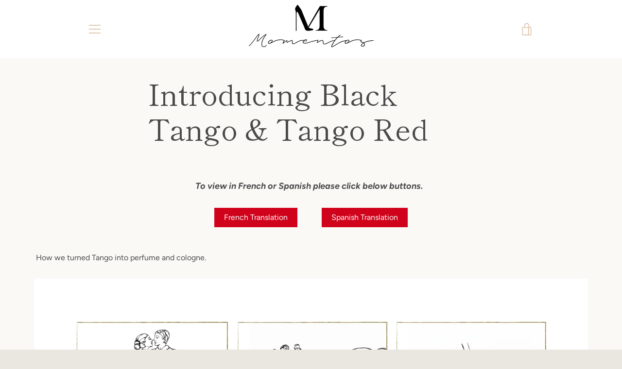

--- FILE ---
content_type: text/html; charset=utf-8
request_url: https://momentosentango.com/fr/pages/introducing-black-tango-tango-red-page
body_size: 26708
content:


<!doctype html>
<html class="supports-no-js " lang="fr">
<head>

  <!-- PageFly meta image -->


  <!-- Google Tag Manager -->
  <script>(function(w,d,s,l,i){w[l]=w[l]||[];w[l].push({'gtm.start':
  new Date().getTime(),event:'gtm.js'});var f=d.getElementsByTagName(s)[0],
  j=d.createElement(s),dl=l!='dataLayer'?'&l='+l:'';j.async=true;j.src=
  'https://www.googletagmanager.com/gtm.js?id='+i+dl;f.parentNode.insertBefore(j,f);
  })(window,document,'script','dataLayer','GTM-5XJLX98W');</script>
  <!-- End Google Tag Manager -->
  <meta charset="utf-8">

  <meta http-equiv="X-UA-Compatible" content="IE=edge,chrome=1">
  <meta name="viewport" content="width=device-width,initial-scale=1">
  <meta name="google-site-verification" content="eNrJI_6G58DvPxjWKhDBS1Dmztf46TeFOlxPsUNAm04" /> 
  <meta name="google-site-verification" content="nDoQXFVLb4YO8faltiXzjrprzKt9W5dEBy9tIn1693k" />
  <meta name="theme-color" content="#ba0020">
  <link rel="canonical" href="https://momentosentango.com/fr/pages/introducing-black-tango-tango-red-page">

  
    <link rel="shortcut icon" href="//momentosentango.com/cdn/shop/files/Facebook_logo_32x32.jpg?v=1613541227" type="image/png">
  

  <title>
  
    
    
      Introducing Black Tango &amp; Tango Red page    
    
  </title>

  
    <meta name="description" content="Introducing Black Tango &amp; Tango Red page.">
  
  
  <!-- /snippets/social-meta-tags.liquid -->




<meta property="og:site_name" content="Momentos.com">
<meta property="og:url" content="https://momentosentango.com/fr/pages/introducing-black-tango-tango-red-page">
<meta property="og:title" content="Introducing Black Tango &amp; Tango Red page">
<meta property="og:type" content="website">
<meta property="og:description" content="Introducing Black Tango &amp; Tango Red page.">





<meta name="twitter:card" content="summary_large_image">
<meta name="twitter:title" content="Introducing Black Tango &amp; Tango Red page">
<meta name="twitter:description" content="Introducing Black Tango &amp; Tango Red page.">


  <script>window.performance && window.performance.mark && window.performance.mark('shopify.content_for_header.start');</script><meta name="google-site-verification" content="prcdg9_RoraUTFbciUDorc9rdiWvkBYPIO9XvAzm0ZA">
<meta id="shopify-digital-wallet" name="shopify-digital-wallet" content="/21625372744/digital_wallets/dialog">
<meta name="shopify-checkout-api-token" content="bd2120578b128d8520872074f627173b">
<link rel="alternate" hreflang="x-default" href="https://momentosentango.com/pages/introducing-black-tango-tango-red-page">
<link rel="alternate" hreflang="en" href="https://momentosentango.com/pages/introducing-black-tango-tango-red-page">
<link rel="alternate" hreflang="fr" href="https://momentosentango.com/fr/pages/introducing-black-tango-tango-red-page">
<link rel="alternate" hreflang="es" href="https://momentosentango.com/es/pages/introducing-black-tango-tango-red-page">
<link rel="alternate" hreflang="ja" href="https://momentosentango.com/ja/pages/introducing-black-tango-tango-red-page">
<link rel="alternate" hreflang="zh-Hant" href="https://momentosentango.com/zh/pages/introducing-black-tango-tango-red-page">
<link rel="alternate" hreflang="it" href="https://momentosentango.com/it/pages/introducing-black-tango-tango-red-page">
<link rel="alternate" hreflang="zh-Hant-TW" href="https://momentosentango.com/zh-tw/pages/introducing-black-tango-tango-red-page">
<link rel="alternate" hreflang="zh-Hant-AC" href="https://momentosentango.com/zh/pages/introducing-black-tango-tango-red-page">
<link rel="alternate" hreflang="zh-Hant-AD" href="https://momentosentango.com/zh/pages/introducing-black-tango-tango-red-page">
<link rel="alternate" hreflang="zh-Hant-AE" href="https://momentosentango.com/zh/pages/introducing-black-tango-tango-red-page">
<link rel="alternate" hreflang="zh-Hant-AF" href="https://momentosentango.com/zh/pages/introducing-black-tango-tango-red-page">
<link rel="alternate" hreflang="zh-Hant-AG" href="https://momentosentango.com/zh/pages/introducing-black-tango-tango-red-page">
<link rel="alternate" hreflang="zh-Hant-AI" href="https://momentosentango.com/zh/pages/introducing-black-tango-tango-red-page">
<link rel="alternate" hreflang="zh-Hant-AL" href="https://momentosentango.com/zh/pages/introducing-black-tango-tango-red-page">
<link rel="alternate" hreflang="zh-Hant-AM" href="https://momentosentango.com/zh/pages/introducing-black-tango-tango-red-page">
<link rel="alternate" hreflang="zh-Hant-AO" href="https://momentosentango.com/zh/pages/introducing-black-tango-tango-red-page">
<link rel="alternate" hreflang="zh-Hant-AR" href="https://momentosentango.com/zh/pages/introducing-black-tango-tango-red-page">
<link rel="alternate" hreflang="zh-Hant-AT" href="https://momentosentango.com/zh/pages/introducing-black-tango-tango-red-page">
<link rel="alternate" hreflang="zh-Hant-AU" href="https://momentosentango.com/zh/pages/introducing-black-tango-tango-red-page">
<link rel="alternate" hreflang="zh-Hant-AW" href="https://momentosentango.com/zh/pages/introducing-black-tango-tango-red-page">
<link rel="alternate" hreflang="zh-Hant-AX" href="https://momentosentango.com/zh/pages/introducing-black-tango-tango-red-page">
<link rel="alternate" hreflang="zh-Hant-AZ" href="https://momentosentango.com/zh/pages/introducing-black-tango-tango-red-page">
<link rel="alternate" hreflang="zh-Hant-BA" href="https://momentosentango.com/zh/pages/introducing-black-tango-tango-red-page">
<link rel="alternate" hreflang="zh-Hant-BB" href="https://momentosentango.com/zh/pages/introducing-black-tango-tango-red-page">
<link rel="alternate" hreflang="zh-Hant-BD" href="https://momentosentango.com/zh/pages/introducing-black-tango-tango-red-page">
<link rel="alternate" hreflang="zh-Hant-BE" href="https://momentosentango.com/zh/pages/introducing-black-tango-tango-red-page">
<link rel="alternate" hreflang="zh-Hant-BF" href="https://momentosentango.com/zh/pages/introducing-black-tango-tango-red-page">
<link rel="alternate" hreflang="zh-Hant-BG" href="https://momentosentango.com/zh/pages/introducing-black-tango-tango-red-page">
<link rel="alternate" hreflang="zh-Hant-BH" href="https://momentosentango.com/zh/pages/introducing-black-tango-tango-red-page">
<link rel="alternate" hreflang="zh-Hant-BI" href="https://momentosentango.com/zh/pages/introducing-black-tango-tango-red-page">
<link rel="alternate" hreflang="zh-Hant-BJ" href="https://momentosentango.com/zh/pages/introducing-black-tango-tango-red-page">
<link rel="alternate" hreflang="zh-Hant-BL" href="https://momentosentango.com/zh/pages/introducing-black-tango-tango-red-page">
<link rel="alternate" hreflang="zh-Hant-BM" href="https://momentosentango.com/zh/pages/introducing-black-tango-tango-red-page">
<link rel="alternate" hreflang="zh-Hant-BN" href="https://momentosentango.com/zh/pages/introducing-black-tango-tango-red-page">
<link rel="alternate" hreflang="zh-Hant-BO" href="https://momentosentango.com/zh/pages/introducing-black-tango-tango-red-page">
<link rel="alternate" hreflang="zh-Hant-BQ" href="https://momentosentango.com/zh/pages/introducing-black-tango-tango-red-page">
<link rel="alternate" hreflang="zh-Hant-BR" href="https://momentosentango.com/zh/pages/introducing-black-tango-tango-red-page">
<link rel="alternate" hreflang="zh-Hant-BS" href="https://momentosentango.com/zh/pages/introducing-black-tango-tango-red-page">
<link rel="alternate" hreflang="zh-Hant-BT" href="https://momentosentango.com/zh/pages/introducing-black-tango-tango-red-page">
<link rel="alternate" hreflang="zh-Hant-BW" href="https://momentosentango.com/zh/pages/introducing-black-tango-tango-red-page">
<link rel="alternate" hreflang="zh-Hant-BY" href="https://momentosentango.com/zh/pages/introducing-black-tango-tango-red-page">
<link rel="alternate" hreflang="zh-Hant-BZ" href="https://momentosentango.com/zh/pages/introducing-black-tango-tango-red-page">
<link rel="alternate" hreflang="zh-Hant-CA" href="https://momentosentango.com/zh/pages/introducing-black-tango-tango-red-page">
<link rel="alternate" hreflang="zh-Hant-CC" href="https://momentosentango.com/zh/pages/introducing-black-tango-tango-red-page">
<link rel="alternate" hreflang="zh-Hant-CD" href="https://momentosentango.com/zh/pages/introducing-black-tango-tango-red-page">
<link rel="alternate" hreflang="zh-Hant-CF" href="https://momentosentango.com/zh/pages/introducing-black-tango-tango-red-page">
<link rel="alternate" hreflang="zh-Hant-CG" href="https://momentosentango.com/zh/pages/introducing-black-tango-tango-red-page">
<link rel="alternate" hreflang="zh-Hant-CH" href="https://momentosentango.com/zh/pages/introducing-black-tango-tango-red-page">
<link rel="alternate" hreflang="zh-Hant-CI" href="https://momentosentango.com/zh/pages/introducing-black-tango-tango-red-page">
<link rel="alternate" hreflang="zh-Hant-CK" href="https://momentosentango.com/zh/pages/introducing-black-tango-tango-red-page">
<link rel="alternate" hreflang="zh-Hant-CL" href="https://momentosentango.com/zh/pages/introducing-black-tango-tango-red-page">
<link rel="alternate" hreflang="zh-Hant-CM" href="https://momentosentango.com/zh/pages/introducing-black-tango-tango-red-page">
<link rel="alternate" hreflang="zh-Hant-CN" href="https://momentosentango.com/zh/pages/introducing-black-tango-tango-red-page">
<link rel="alternate" hreflang="zh-Hant-CO" href="https://momentosentango.com/zh/pages/introducing-black-tango-tango-red-page">
<link rel="alternate" hreflang="zh-Hant-CR" href="https://momentosentango.com/zh/pages/introducing-black-tango-tango-red-page">
<link rel="alternate" hreflang="zh-Hant-CV" href="https://momentosentango.com/zh/pages/introducing-black-tango-tango-red-page">
<link rel="alternate" hreflang="zh-Hant-CW" href="https://momentosentango.com/zh/pages/introducing-black-tango-tango-red-page">
<link rel="alternate" hreflang="zh-Hant-CX" href="https://momentosentango.com/zh/pages/introducing-black-tango-tango-red-page">
<link rel="alternate" hreflang="zh-Hant-CY" href="https://momentosentango.com/zh/pages/introducing-black-tango-tango-red-page">
<link rel="alternate" hreflang="zh-Hant-CZ" href="https://momentosentango.com/zh/pages/introducing-black-tango-tango-red-page">
<link rel="alternate" hreflang="zh-Hant-DE" href="https://momentosentango.com/zh/pages/introducing-black-tango-tango-red-page">
<link rel="alternate" hreflang="zh-Hant-DJ" href="https://momentosentango.com/zh/pages/introducing-black-tango-tango-red-page">
<link rel="alternate" hreflang="zh-Hant-DK" href="https://momentosentango.com/zh/pages/introducing-black-tango-tango-red-page">
<link rel="alternate" hreflang="zh-Hant-DM" href="https://momentosentango.com/zh/pages/introducing-black-tango-tango-red-page">
<link rel="alternate" hreflang="zh-Hant-DO" href="https://momentosentango.com/zh/pages/introducing-black-tango-tango-red-page">
<link rel="alternate" hreflang="zh-Hant-DZ" href="https://momentosentango.com/zh/pages/introducing-black-tango-tango-red-page">
<link rel="alternate" hreflang="zh-Hant-EC" href="https://momentosentango.com/zh/pages/introducing-black-tango-tango-red-page">
<link rel="alternate" hreflang="zh-Hant-EE" href="https://momentosentango.com/zh/pages/introducing-black-tango-tango-red-page">
<link rel="alternate" hreflang="zh-Hant-EG" href="https://momentosentango.com/zh/pages/introducing-black-tango-tango-red-page">
<link rel="alternate" hreflang="zh-Hant-EH" href="https://momentosentango.com/zh/pages/introducing-black-tango-tango-red-page">
<link rel="alternate" hreflang="zh-Hant-ER" href="https://momentosentango.com/zh/pages/introducing-black-tango-tango-red-page">
<link rel="alternate" hreflang="zh-Hant-ES" href="https://momentosentango.com/zh/pages/introducing-black-tango-tango-red-page">
<link rel="alternate" hreflang="zh-Hant-ET" href="https://momentosentango.com/zh/pages/introducing-black-tango-tango-red-page">
<link rel="alternate" hreflang="zh-Hant-FI" href="https://momentosentango.com/zh/pages/introducing-black-tango-tango-red-page">
<link rel="alternate" hreflang="zh-Hant-FJ" href="https://momentosentango.com/zh/pages/introducing-black-tango-tango-red-page">
<link rel="alternate" hreflang="zh-Hant-FK" href="https://momentosentango.com/zh/pages/introducing-black-tango-tango-red-page">
<link rel="alternate" hreflang="zh-Hant-FO" href="https://momentosentango.com/zh/pages/introducing-black-tango-tango-red-page">
<link rel="alternate" hreflang="zh-Hant-FR" href="https://momentosentango.com/zh/pages/introducing-black-tango-tango-red-page">
<link rel="alternate" hreflang="zh-Hant-GA" href="https://momentosentango.com/zh/pages/introducing-black-tango-tango-red-page">
<link rel="alternate" hreflang="zh-Hant-GB" href="https://momentosentango.com/zh/pages/introducing-black-tango-tango-red-page">
<link rel="alternate" hreflang="zh-Hant-GD" href="https://momentosentango.com/zh/pages/introducing-black-tango-tango-red-page">
<link rel="alternate" hreflang="zh-Hant-GE" href="https://momentosentango.com/zh/pages/introducing-black-tango-tango-red-page">
<link rel="alternate" hreflang="zh-Hant-GF" href="https://momentosentango.com/zh/pages/introducing-black-tango-tango-red-page">
<link rel="alternate" hreflang="zh-Hant-GG" href="https://momentosentango.com/zh/pages/introducing-black-tango-tango-red-page">
<link rel="alternate" hreflang="zh-Hant-GH" href="https://momentosentango.com/zh/pages/introducing-black-tango-tango-red-page">
<link rel="alternate" hreflang="zh-Hant-GI" href="https://momentosentango.com/zh/pages/introducing-black-tango-tango-red-page">
<link rel="alternate" hreflang="zh-Hant-GL" href="https://momentosentango.com/zh/pages/introducing-black-tango-tango-red-page">
<link rel="alternate" hreflang="zh-Hant-GM" href="https://momentosentango.com/zh/pages/introducing-black-tango-tango-red-page">
<link rel="alternate" hreflang="zh-Hant-GN" href="https://momentosentango.com/zh/pages/introducing-black-tango-tango-red-page">
<link rel="alternate" hreflang="zh-Hant-GP" href="https://momentosentango.com/zh/pages/introducing-black-tango-tango-red-page">
<link rel="alternate" hreflang="zh-Hant-GQ" href="https://momentosentango.com/zh/pages/introducing-black-tango-tango-red-page">
<link rel="alternate" hreflang="zh-Hant-GR" href="https://momentosentango.com/zh/pages/introducing-black-tango-tango-red-page">
<link rel="alternate" hreflang="zh-Hant-GS" href="https://momentosentango.com/zh/pages/introducing-black-tango-tango-red-page">
<link rel="alternate" hreflang="zh-Hant-GT" href="https://momentosentango.com/zh/pages/introducing-black-tango-tango-red-page">
<link rel="alternate" hreflang="zh-Hant-GW" href="https://momentosentango.com/zh/pages/introducing-black-tango-tango-red-page">
<link rel="alternate" hreflang="zh-Hant-GY" href="https://momentosentango.com/zh/pages/introducing-black-tango-tango-red-page">
<link rel="alternate" hreflang="zh-Hant-HK" href="https://momentosentango.com/zh/pages/introducing-black-tango-tango-red-page">
<link rel="alternate" hreflang="zh-Hant-HN" href="https://momentosentango.com/zh/pages/introducing-black-tango-tango-red-page">
<link rel="alternate" hreflang="zh-Hant-HR" href="https://momentosentango.com/zh/pages/introducing-black-tango-tango-red-page">
<link rel="alternate" hreflang="zh-Hant-HT" href="https://momentosentango.com/zh/pages/introducing-black-tango-tango-red-page">
<link rel="alternate" hreflang="zh-Hant-HU" href="https://momentosentango.com/zh/pages/introducing-black-tango-tango-red-page">
<link rel="alternate" hreflang="zh-Hant-ID" href="https://momentosentango.com/zh/pages/introducing-black-tango-tango-red-page">
<link rel="alternate" hreflang="zh-Hant-IE" href="https://momentosentango.com/zh/pages/introducing-black-tango-tango-red-page">
<link rel="alternate" hreflang="zh-Hant-IL" href="https://momentosentango.com/zh/pages/introducing-black-tango-tango-red-page">
<link rel="alternate" hreflang="zh-Hant-IM" href="https://momentosentango.com/zh/pages/introducing-black-tango-tango-red-page">
<link rel="alternate" hreflang="zh-Hant-IN" href="https://momentosentango.com/zh/pages/introducing-black-tango-tango-red-page">
<link rel="alternate" hreflang="zh-Hant-IO" href="https://momentosentango.com/zh/pages/introducing-black-tango-tango-red-page">
<link rel="alternate" hreflang="zh-Hant-IQ" href="https://momentosentango.com/zh/pages/introducing-black-tango-tango-red-page">
<link rel="alternate" hreflang="zh-Hant-IS" href="https://momentosentango.com/zh/pages/introducing-black-tango-tango-red-page">
<link rel="alternate" hreflang="zh-Hant-IT" href="https://momentosentango.com/zh/pages/introducing-black-tango-tango-red-page">
<link rel="alternate" hreflang="zh-Hant-JE" href="https://momentosentango.com/zh/pages/introducing-black-tango-tango-red-page">
<link rel="alternate" hreflang="zh-Hant-JM" href="https://momentosentango.com/zh/pages/introducing-black-tango-tango-red-page">
<link rel="alternate" hreflang="zh-Hant-JO" href="https://momentosentango.com/zh/pages/introducing-black-tango-tango-red-page">
<link rel="alternate" hreflang="zh-Hant-JP" href="https://momentosentango.com/zh/pages/introducing-black-tango-tango-red-page">
<link rel="alternate" hreflang="zh-Hant-KE" href="https://momentosentango.com/zh/pages/introducing-black-tango-tango-red-page">
<link rel="alternate" hreflang="zh-Hant-KG" href="https://momentosentango.com/zh/pages/introducing-black-tango-tango-red-page">
<link rel="alternate" hreflang="zh-Hant-KH" href="https://momentosentango.com/zh/pages/introducing-black-tango-tango-red-page">
<link rel="alternate" hreflang="zh-Hant-KI" href="https://momentosentango.com/zh/pages/introducing-black-tango-tango-red-page">
<link rel="alternate" hreflang="zh-Hant-KM" href="https://momentosentango.com/zh/pages/introducing-black-tango-tango-red-page">
<link rel="alternate" hreflang="zh-Hant-KN" href="https://momentosentango.com/zh/pages/introducing-black-tango-tango-red-page">
<link rel="alternate" hreflang="zh-Hant-KR" href="https://momentosentango.com/zh/pages/introducing-black-tango-tango-red-page">
<link rel="alternate" hreflang="zh-Hant-KW" href="https://momentosentango.com/zh/pages/introducing-black-tango-tango-red-page">
<link rel="alternate" hreflang="zh-Hant-KY" href="https://momentosentango.com/zh/pages/introducing-black-tango-tango-red-page">
<link rel="alternate" hreflang="zh-Hant-KZ" href="https://momentosentango.com/zh/pages/introducing-black-tango-tango-red-page">
<link rel="alternate" hreflang="zh-Hant-LA" href="https://momentosentango.com/zh/pages/introducing-black-tango-tango-red-page">
<link rel="alternate" hreflang="zh-Hant-LB" href="https://momentosentango.com/zh/pages/introducing-black-tango-tango-red-page">
<link rel="alternate" hreflang="zh-Hant-LC" href="https://momentosentango.com/zh/pages/introducing-black-tango-tango-red-page">
<link rel="alternate" hreflang="zh-Hant-LI" href="https://momentosentango.com/zh/pages/introducing-black-tango-tango-red-page">
<link rel="alternate" hreflang="zh-Hant-LK" href="https://momentosentango.com/zh/pages/introducing-black-tango-tango-red-page">
<link rel="alternate" hreflang="zh-Hant-LR" href="https://momentosentango.com/zh/pages/introducing-black-tango-tango-red-page">
<link rel="alternate" hreflang="zh-Hant-LS" href="https://momentosentango.com/zh/pages/introducing-black-tango-tango-red-page">
<link rel="alternate" hreflang="zh-Hant-LT" href="https://momentosentango.com/zh/pages/introducing-black-tango-tango-red-page">
<link rel="alternate" hreflang="zh-Hant-LU" href="https://momentosentango.com/zh/pages/introducing-black-tango-tango-red-page">
<link rel="alternate" hreflang="zh-Hant-LV" href="https://momentosentango.com/zh/pages/introducing-black-tango-tango-red-page">
<link rel="alternate" hreflang="zh-Hant-LY" href="https://momentosentango.com/zh/pages/introducing-black-tango-tango-red-page">
<link rel="alternate" hreflang="zh-Hant-MA" href="https://momentosentango.com/zh/pages/introducing-black-tango-tango-red-page">
<link rel="alternate" hreflang="zh-Hant-MC" href="https://momentosentango.com/zh/pages/introducing-black-tango-tango-red-page">
<link rel="alternate" hreflang="zh-Hant-MD" href="https://momentosentango.com/zh/pages/introducing-black-tango-tango-red-page">
<link rel="alternate" hreflang="zh-Hant-ME" href="https://momentosentango.com/zh/pages/introducing-black-tango-tango-red-page">
<link rel="alternate" hreflang="zh-Hant-MF" href="https://momentosentango.com/zh/pages/introducing-black-tango-tango-red-page">
<link rel="alternate" hreflang="zh-Hant-MG" href="https://momentosentango.com/zh/pages/introducing-black-tango-tango-red-page">
<link rel="alternate" hreflang="zh-Hant-MK" href="https://momentosentango.com/zh/pages/introducing-black-tango-tango-red-page">
<link rel="alternate" hreflang="zh-Hant-ML" href="https://momentosentango.com/zh/pages/introducing-black-tango-tango-red-page">
<link rel="alternate" hreflang="zh-Hant-MM" href="https://momentosentango.com/zh/pages/introducing-black-tango-tango-red-page">
<link rel="alternate" hreflang="zh-Hant-MN" href="https://momentosentango.com/zh/pages/introducing-black-tango-tango-red-page">
<link rel="alternate" hreflang="zh-Hant-MO" href="https://momentosentango.com/zh/pages/introducing-black-tango-tango-red-page">
<link rel="alternate" hreflang="zh-Hant-MQ" href="https://momentosentango.com/zh/pages/introducing-black-tango-tango-red-page">
<link rel="alternate" hreflang="zh-Hant-MR" href="https://momentosentango.com/zh/pages/introducing-black-tango-tango-red-page">
<link rel="alternate" hreflang="zh-Hant-MS" href="https://momentosentango.com/zh/pages/introducing-black-tango-tango-red-page">
<link rel="alternate" hreflang="zh-Hant-MT" href="https://momentosentango.com/zh/pages/introducing-black-tango-tango-red-page">
<link rel="alternate" hreflang="zh-Hant-MU" href="https://momentosentango.com/zh/pages/introducing-black-tango-tango-red-page">
<link rel="alternate" hreflang="zh-Hant-MV" href="https://momentosentango.com/zh/pages/introducing-black-tango-tango-red-page">
<link rel="alternate" hreflang="zh-Hant-MW" href="https://momentosentango.com/zh/pages/introducing-black-tango-tango-red-page">
<link rel="alternate" hreflang="zh-Hant-MX" href="https://momentosentango.com/zh/pages/introducing-black-tango-tango-red-page">
<link rel="alternate" hreflang="zh-Hant-MY" href="https://momentosentango.com/zh/pages/introducing-black-tango-tango-red-page">
<link rel="alternate" hreflang="zh-Hant-MZ" href="https://momentosentango.com/zh/pages/introducing-black-tango-tango-red-page">
<link rel="alternate" hreflang="zh-Hant-NA" href="https://momentosentango.com/zh/pages/introducing-black-tango-tango-red-page">
<link rel="alternate" hreflang="zh-Hant-NC" href="https://momentosentango.com/zh/pages/introducing-black-tango-tango-red-page">
<link rel="alternate" hreflang="zh-Hant-NE" href="https://momentosentango.com/zh/pages/introducing-black-tango-tango-red-page">
<link rel="alternate" hreflang="zh-Hant-NF" href="https://momentosentango.com/zh/pages/introducing-black-tango-tango-red-page">
<link rel="alternate" hreflang="zh-Hant-NG" href="https://momentosentango.com/zh/pages/introducing-black-tango-tango-red-page">
<link rel="alternate" hreflang="zh-Hant-NI" href="https://momentosentango.com/zh/pages/introducing-black-tango-tango-red-page">
<link rel="alternate" hreflang="zh-Hant-NL" href="https://momentosentango.com/zh/pages/introducing-black-tango-tango-red-page">
<link rel="alternate" hreflang="zh-Hant-NO" href="https://momentosentango.com/zh/pages/introducing-black-tango-tango-red-page">
<link rel="alternate" hreflang="zh-Hant-NP" href="https://momentosentango.com/zh/pages/introducing-black-tango-tango-red-page">
<link rel="alternate" hreflang="zh-Hant-NR" href="https://momentosentango.com/zh/pages/introducing-black-tango-tango-red-page">
<link rel="alternate" hreflang="zh-Hant-NU" href="https://momentosentango.com/zh/pages/introducing-black-tango-tango-red-page">
<link rel="alternate" hreflang="zh-Hant-NZ" href="https://momentosentango.com/zh/pages/introducing-black-tango-tango-red-page">
<link rel="alternate" hreflang="zh-Hant-OM" href="https://momentosentango.com/zh/pages/introducing-black-tango-tango-red-page">
<link rel="alternate" hreflang="zh-Hant-PA" href="https://momentosentango.com/zh/pages/introducing-black-tango-tango-red-page">
<link rel="alternate" hreflang="zh-Hant-PE" href="https://momentosentango.com/zh/pages/introducing-black-tango-tango-red-page">
<link rel="alternate" hreflang="zh-Hant-PF" href="https://momentosentango.com/zh/pages/introducing-black-tango-tango-red-page">
<link rel="alternate" hreflang="zh-Hant-PG" href="https://momentosentango.com/zh/pages/introducing-black-tango-tango-red-page">
<link rel="alternate" hreflang="zh-Hant-PH" href="https://momentosentango.com/zh/pages/introducing-black-tango-tango-red-page">
<link rel="alternate" hreflang="zh-Hant-PK" href="https://momentosentango.com/zh/pages/introducing-black-tango-tango-red-page">
<link rel="alternate" hreflang="zh-Hant-PL" href="https://momentosentango.com/zh/pages/introducing-black-tango-tango-red-page">
<link rel="alternate" hreflang="zh-Hant-PM" href="https://momentosentango.com/zh/pages/introducing-black-tango-tango-red-page">
<link rel="alternate" hreflang="zh-Hant-PN" href="https://momentosentango.com/zh/pages/introducing-black-tango-tango-red-page">
<link rel="alternate" hreflang="zh-Hant-PS" href="https://momentosentango.com/zh/pages/introducing-black-tango-tango-red-page">
<link rel="alternate" hreflang="zh-Hant-PT" href="https://momentosentango.com/zh/pages/introducing-black-tango-tango-red-page">
<link rel="alternate" hreflang="zh-Hant-PY" href="https://momentosentango.com/zh/pages/introducing-black-tango-tango-red-page">
<link rel="alternate" hreflang="zh-Hant-QA" href="https://momentosentango.com/zh/pages/introducing-black-tango-tango-red-page">
<link rel="alternate" hreflang="zh-Hant-RE" href="https://momentosentango.com/zh/pages/introducing-black-tango-tango-red-page">
<link rel="alternate" hreflang="zh-Hant-RO" href="https://momentosentango.com/zh/pages/introducing-black-tango-tango-red-page">
<link rel="alternate" hreflang="zh-Hant-RS" href="https://momentosentango.com/zh/pages/introducing-black-tango-tango-red-page">
<link rel="alternate" hreflang="zh-Hant-RU" href="https://momentosentango.com/zh/pages/introducing-black-tango-tango-red-page">
<link rel="alternate" hreflang="zh-Hant-RW" href="https://momentosentango.com/zh/pages/introducing-black-tango-tango-red-page">
<link rel="alternate" hreflang="zh-Hant-SA" href="https://momentosentango.com/zh/pages/introducing-black-tango-tango-red-page">
<link rel="alternate" hreflang="zh-Hant-SB" href="https://momentosentango.com/zh/pages/introducing-black-tango-tango-red-page">
<link rel="alternate" hreflang="zh-Hant-SC" href="https://momentosentango.com/zh/pages/introducing-black-tango-tango-red-page">
<link rel="alternate" hreflang="zh-Hant-SD" href="https://momentosentango.com/zh/pages/introducing-black-tango-tango-red-page">
<link rel="alternate" hreflang="zh-Hant-SE" href="https://momentosentango.com/zh/pages/introducing-black-tango-tango-red-page">
<link rel="alternate" hreflang="zh-Hant-SG" href="https://momentosentango.com/zh/pages/introducing-black-tango-tango-red-page">
<link rel="alternate" hreflang="zh-Hant-SH" href="https://momentosentango.com/zh/pages/introducing-black-tango-tango-red-page">
<link rel="alternate" hreflang="zh-Hant-SI" href="https://momentosentango.com/zh/pages/introducing-black-tango-tango-red-page">
<link rel="alternate" hreflang="zh-Hant-SJ" href="https://momentosentango.com/zh/pages/introducing-black-tango-tango-red-page">
<link rel="alternate" hreflang="zh-Hant-SK" href="https://momentosentango.com/zh/pages/introducing-black-tango-tango-red-page">
<link rel="alternate" hreflang="zh-Hant-SL" href="https://momentosentango.com/zh/pages/introducing-black-tango-tango-red-page">
<link rel="alternate" hreflang="zh-Hant-SM" href="https://momentosentango.com/zh/pages/introducing-black-tango-tango-red-page">
<link rel="alternate" hreflang="zh-Hant-SN" href="https://momentosentango.com/zh/pages/introducing-black-tango-tango-red-page">
<link rel="alternate" hreflang="zh-Hant-SO" href="https://momentosentango.com/zh/pages/introducing-black-tango-tango-red-page">
<link rel="alternate" hreflang="zh-Hant-SR" href="https://momentosentango.com/zh/pages/introducing-black-tango-tango-red-page">
<link rel="alternate" hreflang="zh-Hant-SS" href="https://momentosentango.com/zh/pages/introducing-black-tango-tango-red-page">
<link rel="alternate" hreflang="zh-Hant-ST" href="https://momentosentango.com/zh/pages/introducing-black-tango-tango-red-page">
<link rel="alternate" hreflang="zh-Hant-SV" href="https://momentosentango.com/zh/pages/introducing-black-tango-tango-red-page">
<link rel="alternate" hreflang="zh-Hant-SX" href="https://momentosentango.com/zh/pages/introducing-black-tango-tango-red-page">
<link rel="alternate" hreflang="zh-Hant-SZ" href="https://momentosentango.com/zh/pages/introducing-black-tango-tango-red-page">
<link rel="alternate" hreflang="zh-Hant-TA" href="https://momentosentango.com/zh/pages/introducing-black-tango-tango-red-page">
<link rel="alternate" hreflang="zh-Hant-TC" href="https://momentosentango.com/zh/pages/introducing-black-tango-tango-red-page">
<link rel="alternate" hreflang="zh-Hant-TD" href="https://momentosentango.com/zh/pages/introducing-black-tango-tango-red-page">
<link rel="alternate" hreflang="zh-Hant-TF" href="https://momentosentango.com/zh/pages/introducing-black-tango-tango-red-page">
<link rel="alternate" hreflang="zh-Hant-TG" href="https://momentosentango.com/zh/pages/introducing-black-tango-tango-red-page">
<link rel="alternate" hreflang="zh-Hant-TH" href="https://momentosentango.com/zh/pages/introducing-black-tango-tango-red-page">
<link rel="alternate" hreflang="zh-Hant-TJ" href="https://momentosentango.com/zh/pages/introducing-black-tango-tango-red-page">
<link rel="alternate" hreflang="zh-Hant-TK" href="https://momentosentango.com/zh/pages/introducing-black-tango-tango-red-page">
<link rel="alternate" hreflang="zh-Hant-TL" href="https://momentosentango.com/zh/pages/introducing-black-tango-tango-red-page">
<link rel="alternate" hreflang="zh-Hant-TM" href="https://momentosentango.com/zh/pages/introducing-black-tango-tango-red-page">
<link rel="alternate" hreflang="zh-Hant-TN" href="https://momentosentango.com/zh/pages/introducing-black-tango-tango-red-page">
<link rel="alternate" hreflang="zh-Hant-TO" href="https://momentosentango.com/zh/pages/introducing-black-tango-tango-red-page">
<link rel="alternate" hreflang="zh-Hant-TR" href="https://momentosentango.com/zh/pages/introducing-black-tango-tango-red-page">
<link rel="alternate" hreflang="zh-Hant-TT" href="https://momentosentango.com/zh/pages/introducing-black-tango-tango-red-page">
<link rel="alternate" hreflang="zh-Hant-TV" href="https://momentosentango.com/zh/pages/introducing-black-tango-tango-red-page">
<link rel="alternate" hreflang="zh-Hant-TZ" href="https://momentosentango.com/zh/pages/introducing-black-tango-tango-red-page">
<link rel="alternate" hreflang="zh-Hant-UA" href="https://momentosentango.com/zh/pages/introducing-black-tango-tango-red-page">
<link rel="alternate" hreflang="zh-Hant-UG" href="https://momentosentango.com/zh/pages/introducing-black-tango-tango-red-page">
<link rel="alternate" hreflang="zh-Hant-UM" href="https://momentosentango.com/zh/pages/introducing-black-tango-tango-red-page">
<link rel="alternate" hreflang="zh-Hant-US" href="https://momentosentango.com/zh/pages/introducing-black-tango-tango-red-page">
<link rel="alternate" hreflang="zh-Hant-UY" href="https://momentosentango.com/zh/pages/introducing-black-tango-tango-red-page">
<link rel="alternate" hreflang="zh-Hant-UZ" href="https://momentosentango.com/zh/pages/introducing-black-tango-tango-red-page">
<link rel="alternate" hreflang="zh-Hant-VA" href="https://momentosentango.com/zh/pages/introducing-black-tango-tango-red-page">
<link rel="alternate" hreflang="zh-Hant-VC" href="https://momentosentango.com/zh/pages/introducing-black-tango-tango-red-page">
<link rel="alternate" hreflang="zh-Hant-VE" href="https://momentosentango.com/zh/pages/introducing-black-tango-tango-red-page">
<link rel="alternate" hreflang="zh-Hant-VG" href="https://momentosentango.com/zh/pages/introducing-black-tango-tango-red-page">
<link rel="alternate" hreflang="zh-Hant-VN" href="https://momentosentango.com/zh/pages/introducing-black-tango-tango-red-page">
<link rel="alternate" hreflang="zh-Hant-VU" href="https://momentosentango.com/zh/pages/introducing-black-tango-tango-red-page">
<link rel="alternate" hreflang="zh-Hant-WF" href="https://momentosentango.com/zh/pages/introducing-black-tango-tango-red-page">
<link rel="alternate" hreflang="zh-Hant-WS" href="https://momentosentango.com/zh/pages/introducing-black-tango-tango-red-page">
<link rel="alternate" hreflang="zh-Hant-XK" href="https://momentosentango.com/zh/pages/introducing-black-tango-tango-red-page">
<link rel="alternate" hreflang="zh-Hant-YE" href="https://momentosentango.com/zh/pages/introducing-black-tango-tango-red-page">
<link rel="alternate" hreflang="zh-Hant-YT" href="https://momentosentango.com/zh/pages/introducing-black-tango-tango-red-page">
<link rel="alternate" hreflang="zh-Hant-ZA" href="https://momentosentango.com/zh/pages/introducing-black-tango-tango-red-page">
<link rel="alternate" hreflang="zh-Hant-ZM" href="https://momentosentango.com/zh/pages/introducing-black-tango-tango-red-page">
<link rel="alternate" hreflang="zh-Hant-ZW" href="https://momentosentango.com/zh/pages/introducing-black-tango-tango-red-page">
<script async="async" src="/checkouts/internal/preloads.js?locale=fr-AU"></script>
<link rel="preconnect" href="https://shop.app" crossorigin="anonymous">
<script async="async" src="https://shop.app/checkouts/internal/preloads.js?locale=fr-AU&shop_id=21625372744" crossorigin="anonymous"></script>
<script id="apple-pay-shop-capabilities" type="application/json">{"shopId":21625372744,"countryCode":"AU","currencyCode":"AUD","merchantCapabilities":["supports3DS"],"merchantId":"gid:\/\/shopify\/Shop\/21625372744","merchantName":"Momentos.com","requiredBillingContactFields":["postalAddress","email"],"requiredShippingContactFields":["postalAddress","email"],"shippingType":"shipping","supportedNetworks":["visa","masterCard","amex","jcb"],"total":{"type":"pending","label":"Momentos.com","amount":"1.00"},"shopifyPaymentsEnabled":true,"supportsSubscriptions":true}</script>
<script id="shopify-features" type="application/json">{"accessToken":"bd2120578b128d8520872074f627173b","betas":["rich-media-storefront-analytics"],"domain":"momentosentango.com","predictiveSearch":true,"shopId":21625372744,"locale":"fr"}</script>
<script>var Shopify = Shopify || {};
Shopify.shop = "momentos-en-tango.myshopify.com";
Shopify.locale = "fr";
Shopify.currency = {"active":"AUD","rate":"1.0"};
Shopify.country = "AU";
Shopify.theme = {"name":"Narrative","id":72353120328,"schema_name":"Narrative","schema_version":"7.1.3","theme_store_id":829,"role":"main"};
Shopify.theme.handle = "null";
Shopify.theme.style = {"id":null,"handle":null};
Shopify.cdnHost = "momentosentango.com/cdn";
Shopify.routes = Shopify.routes || {};
Shopify.routes.root = "/fr/";</script>
<script type="module">!function(o){(o.Shopify=o.Shopify||{}).modules=!0}(window);</script>
<script>!function(o){function n(){var o=[];function n(){o.push(Array.prototype.slice.apply(arguments))}return n.q=o,n}var t=o.Shopify=o.Shopify||{};t.loadFeatures=n(),t.autoloadFeatures=n()}(window);</script>
<script>
  window.ShopifyPay = window.ShopifyPay || {};
  window.ShopifyPay.apiHost = "shop.app\/pay";
  window.ShopifyPay.redirectState = null;
</script>
<script id="shop-js-analytics" type="application/json">{"pageType":"page"}</script>
<script defer="defer" async type="module" src="//momentosentango.com/cdn/shopifycloud/shop-js/modules/v2/client.init-shop-cart-sync_C7zOiP7n.fr.esm.js"></script>
<script defer="defer" async type="module" src="//momentosentango.com/cdn/shopifycloud/shop-js/modules/v2/chunk.common_CSlijhlg.esm.js"></script>
<script type="module">
  await import("//momentosentango.com/cdn/shopifycloud/shop-js/modules/v2/client.init-shop-cart-sync_C7zOiP7n.fr.esm.js");
await import("//momentosentango.com/cdn/shopifycloud/shop-js/modules/v2/chunk.common_CSlijhlg.esm.js");

  window.Shopify.SignInWithShop?.initShopCartSync?.({"fedCMEnabled":true,"windoidEnabled":true});

</script>
<script>
  window.Shopify = window.Shopify || {};
  if (!window.Shopify.featureAssets) window.Shopify.featureAssets = {};
  window.Shopify.featureAssets['shop-js'] = {"shop-cart-sync":["modules/v2/client.shop-cart-sync_BnBFXf0_.fr.esm.js","modules/v2/chunk.common_CSlijhlg.esm.js"],"init-fed-cm":["modules/v2/client.init-fed-cm_CSbHcSLQ.fr.esm.js","modules/v2/chunk.common_CSlijhlg.esm.js"],"shop-button":["modules/v2/client.shop-button_DLUKcBRB.fr.esm.js","modules/v2/chunk.common_CSlijhlg.esm.js"],"shop-cash-offers":["modules/v2/client.shop-cash-offers_Cua9cdqh.fr.esm.js","modules/v2/chunk.common_CSlijhlg.esm.js","modules/v2/chunk.modal_C0-OIa6B.esm.js"],"init-windoid":["modules/v2/client.init-windoid_BO2kqg2i.fr.esm.js","modules/v2/chunk.common_CSlijhlg.esm.js"],"init-shop-email-lookup-coordinator":["modules/v2/client.init-shop-email-lookup-coordinator_DcBZTVqR.fr.esm.js","modules/v2/chunk.common_CSlijhlg.esm.js"],"shop-toast-manager":["modules/v2/client.shop-toast-manager_CqHEw2nM.fr.esm.js","modules/v2/chunk.common_CSlijhlg.esm.js"],"shop-login-button":["modules/v2/client.shop-login-button_BQtEoURe.fr.esm.js","modules/v2/chunk.common_CSlijhlg.esm.js","modules/v2/chunk.modal_C0-OIa6B.esm.js"],"avatar":["modules/v2/client.avatar_BTnouDA3.fr.esm.js"],"pay-button":["modules/v2/client.pay-button_DUwpSVMx.fr.esm.js","modules/v2/chunk.common_CSlijhlg.esm.js"],"init-shop-cart-sync":["modules/v2/client.init-shop-cart-sync_C7zOiP7n.fr.esm.js","modules/v2/chunk.common_CSlijhlg.esm.js"],"init-customer-accounts":["modules/v2/client.init-customer-accounts_B0gbzGDF.fr.esm.js","modules/v2/client.shop-login-button_BQtEoURe.fr.esm.js","modules/v2/chunk.common_CSlijhlg.esm.js","modules/v2/chunk.modal_C0-OIa6B.esm.js"],"init-shop-for-new-customer-accounts":["modules/v2/client.init-shop-for-new-customer-accounts_C1ax6gR3.fr.esm.js","modules/v2/client.shop-login-button_BQtEoURe.fr.esm.js","modules/v2/chunk.common_CSlijhlg.esm.js","modules/v2/chunk.modal_C0-OIa6B.esm.js"],"init-customer-accounts-sign-up":["modules/v2/client.init-customer-accounts-sign-up_Dx4tXqtI.fr.esm.js","modules/v2/client.shop-login-button_BQtEoURe.fr.esm.js","modules/v2/chunk.common_CSlijhlg.esm.js","modules/v2/chunk.modal_C0-OIa6B.esm.js"],"checkout-modal":["modules/v2/client.checkout-modal_BZLk86_8.fr.esm.js","modules/v2/chunk.common_CSlijhlg.esm.js","modules/v2/chunk.modal_C0-OIa6B.esm.js"],"shop-follow-button":["modules/v2/client.shop-follow-button_YGA9KtE6.fr.esm.js","modules/v2/chunk.common_CSlijhlg.esm.js","modules/v2/chunk.modal_C0-OIa6B.esm.js"],"lead-capture":["modules/v2/client.lead-capture_BKsxsIKj.fr.esm.js","modules/v2/chunk.common_CSlijhlg.esm.js","modules/v2/chunk.modal_C0-OIa6B.esm.js"],"shop-login":["modules/v2/client.shop-login_s6dWeBr2.fr.esm.js","modules/v2/chunk.common_CSlijhlg.esm.js","modules/v2/chunk.modal_C0-OIa6B.esm.js"],"payment-terms":["modules/v2/client.payment-terms_CTuGCy7C.fr.esm.js","modules/v2/chunk.common_CSlijhlg.esm.js","modules/v2/chunk.modal_C0-OIa6B.esm.js"]};
</script>
<script id="__st">var __st={"a":21625372744,"offset":39600,"reqid":"554fc544-97db-4bb2-9405-872e4d31fa16-1768351130","pageurl":"momentosentango.com\/fr\/pages\/introducing-black-tango-tango-red-page","s":"pages-91169554596","u":"284e6611e184","p":"page","rtyp":"page","rid":91169554596};</script>
<script>window.ShopifyPaypalV4VisibilityTracking = true;</script>
<script id="captcha-bootstrap">!function(){'use strict';const t='contact',e='account',n='new_comment',o=[[t,t],['blogs',n],['comments',n],[t,'customer']],c=[[e,'customer_login'],[e,'guest_login'],[e,'recover_customer_password'],[e,'create_customer']],r=t=>t.map((([t,e])=>`form[action*='/${t}']:not([data-nocaptcha='true']) input[name='form_type'][value='${e}']`)).join(','),a=t=>()=>t?[...document.querySelectorAll(t)].map((t=>t.form)):[];function s(){const t=[...o],e=r(t);return a(e)}const i='password',u='form_key',d=['recaptcha-v3-token','g-recaptcha-response','h-captcha-response',i],f=()=>{try{return window.sessionStorage}catch{return}},m='__shopify_v',_=t=>t.elements[u];function p(t,e,n=!1){try{const o=window.sessionStorage,c=JSON.parse(o.getItem(e)),{data:r}=function(t){const{data:e,action:n}=t;return t[m]||n?{data:e,action:n}:{data:t,action:n}}(c);for(const[e,n]of Object.entries(r))t.elements[e]&&(t.elements[e].value=n);n&&o.removeItem(e)}catch(o){console.error('form repopulation failed',{error:o})}}const l='form_type',E='cptcha';function T(t){t.dataset[E]=!0}const w=window,h=w.document,L='Shopify',v='ce_forms',y='captcha';let A=!1;((t,e)=>{const n=(g='f06e6c50-85a8-45c8-87d0-21a2b65856fe',I='https://cdn.shopify.com/shopifycloud/storefront-forms-hcaptcha/ce_storefront_forms_captcha_hcaptcha.v1.5.2.iife.js',D={infoText:'Protégé par hCaptcha',privacyText:'Confidentialité',termsText:'Conditions'},(t,e,n)=>{const o=w[L][v],c=o.bindForm;if(c)return c(t,g,e,D).then(n);var r;o.q.push([[t,g,e,D],n]),r=I,A||(h.body.append(Object.assign(h.createElement('script'),{id:'captcha-provider',async:!0,src:r})),A=!0)});var g,I,D;w[L]=w[L]||{},w[L][v]=w[L][v]||{},w[L][v].q=[],w[L][y]=w[L][y]||{},w[L][y].protect=function(t,e){n(t,void 0,e),T(t)},Object.freeze(w[L][y]),function(t,e,n,w,h,L){const[v,y,A,g]=function(t,e,n){const i=e?o:[],u=t?c:[],d=[...i,...u],f=r(d),m=r(i),_=r(d.filter((([t,e])=>n.includes(e))));return[a(f),a(m),a(_),s()]}(w,h,L),I=t=>{const e=t.target;return e instanceof HTMLFormElement?e:e&&e.form},D=t=>v().includes(t);t.addEventListener('submit',(t=>{const e=I(t);if(!e)return;const n=D(e)&&!e.dataset.hcaptchaBound&&!e.dataset.recaptchaBound,o=_(e),c=g().includes(e)&&(!o||!o.value);(n||c)&&t.preventDefault(),c&&!n&&(function(t){try{if(!f())return;!function(t){const e=f();if(!e)return;const n=_(t);if(!n)return;const o=n.value;o&&e.removeItem(o)}(t);const e=Array.from(Array(32),(()=>Math.random().toString(36)[2])).join('');!function(t,e){_(t)||t.append(Object.assign(document.createElement('input'),{type:'hidden',name:u})),t.elements[u].value=e}(t,e),function(t,e){const n=f();if(!n)return;const o=[...t.querySelectorAll(`input[type='${i}']`)].map((({name:t})=>t)),c=[...d,...o],r={};for(const[a,s]of new FormData(t).entries())c.includes(a)||(r[a]=s);n.setItem(e,JSON.stringify({[m]:1,action:t.action,data:r}))}(t,e)}catch(e){console.error('failed to persist form',e)}}(e),e.submit())}));const S=(t,e)=>{t&&!t.dataset[E]&&(n(t,e.some((e=>e===t))),T(t))};for(const o of['focusin','change'])t.addEventListener(o,(t=>{const e=I(t);D(e)&&S(e,y())}));const B=e.get('form_key'),M=e.get(l),P=B&&M;t.addEventListener('DOMContentLoaded',(()=>{const t=y();if(P)for(const e of t)e.elements[l].value===M&&p(e,B);[...new Set([...A(),...v().filter((t=>'true'===t.dataset.shopifyCaptcha))])].forEach((e=>S(e,t)))}))}(h,new URLSearchParams(w.location.search),n,t,e,['guest_login'])})(!0,!0)}();</script>
<script integrity="sha256-4kQ18oKyAcykRKYeNunJcIwy7WH5gtpwJnB7kiuLZ1E=" data-source-attribution="shopify.loadfeatures" defer="defer" src="//momentosentango.com/cdn/shopifycloud/storefront/assets/storefront/load_feature-a0a9edcb.js" crossorigin="anonymous"></script>
<script crossorigin="anonymous" defer="defer" src="//momentosentango.com/cdn/shopifycloud/storefront/assets/shopify_pay/storefront-65b4c6d7.js?v=20250812"></script>
<script data-source-attribution="shopify.dynamic_checkout.dynamic.init">var Shopify=Shopify||{};Shopify.PaymentButton=Shopify.PaymentButton||{isStorefrontPortableWallets:!0,init:function(){window.Shopify.PaymentButton.init=function(){};var t=document.createElement("script");t.src="https://momentosentango.com/cdn/shopifycloud/portable-wallets/latest/portable-wallets.fr.js",t.type="module",document.head.appendChild(t)}};
</script>
<script data-source-attribution="shopify.dynamic_checkout.buyer_consent">
  function portableWalletsHideBuyerConsent(e){var t=document.getElementById("shopify-buyer-consent"),n=document.getElementById("shopify-subscription-policy-button");t&&n&&(t.classList.add("hidden"),t.setAttribute("aria-hidden","true"),n.removeEventListener("click",e))}function portableWalletsShowBuyerConsent(e){var t=document.getElementById("shopify-buyer-consent"),n=document.getElementById("shopify-subscription-policy-button");t&&n&&(t.classList.remove("hidden"),t.removeAttribute("aria-hidden"),n.addEventListener("click",e))}window.Shopify?.PaymentButton&&(window.Shopify.PaymentButton.hideBuyerConsent=portableWalletsHideBuyerConsent,window.Shopify.PaymentButton.showBuyerConsent=portableWalletsShowBuyerConsent);
</script>
<script data-source-attribution="shopify.dynamic_checkout.cart.bootstrap">document.addEventListener("DOMContentLoaded",(function(){function t(){return document.querySelector("shopify-accelerated-checkout-cart, shopify-accelerated-checkout")}if(t())Shopify.PaymentButton.init();else{new MutationObserver((function(e,n){t()&&(Shopify.PaymentButton.init(),n.disconnect())})).observe(document.body,{childList:!0,subtree:!0})}}));
</script>
<link id="shopify-accelerated-checkout-styles" rel="stylesheet" media="screen" href="https://momentosentango.com/cdn/shopifycloud/portable-wallets/latest/accelerated-checkout-backwards-compat.css" crossorigin="anonymous">
<style id="shopify-accelerated-checkout-cart">
        #shopify-buyer-consent {
  margin-top: 1em;
  display: inline-block;
  width: 100%;
}

#shopify-buyer-consent.hidden {
  display: none;
}

#shopify-subscription-policy-button {
  background: none;
  border: none;
  padding: 0;
  text-decoration: underline;
  font-size: inherit;
  cursor: pointer;
}

#shopify-subscription-policy-button::before {
  box-shadow: none;
}

      </style>

<script>window.performance && window.performance.mark && window.performance.mark('shopify.content_for_header.end');</script>

  



<style>@font-face {
  font-family: "Shippori Mincho";
  font-weight: 400;
  font-style: normal;
  src: url("//momentosentango.com/cdn/fonts/shippori_mincho/shipporimincho_n4.84f8b7ceff7f95df65cde9ab1ed190e83a4f5b7e.woff2") format("woff2"),
       url("//momentosentango.com/cdn/fonts/shippori_mincho/shipporimincho_n4.2a4eff622a8c9fcdc3c2b98b39815a9acc98b084.woff") format("woff");
}

  @font-face {
  font-family: Figtree;
  font-weight: 400;
  font-style: normal;
  src: url("//momentosentango.com/cdn/fonts/figtree/figtree_n4.3c0838aba1701047e60be6a99a1b0a40ce9b8419.woff2") format("woff2"),
       url("//momentosentango.com/cdn/fonts/figtree/figtree_n4.c0575d1db21fc3821f17fd6617d3dee552312137.woff") format("woff");
}

/* ------------------------ Critical Helper Classes ------------------------- */
.critical-hide {
  display: none;
}

.critical-clear {
  opacity: 0;
  visibility: hidden;
}

.drawer-cover {
  opacity: 0;
}

.main-content .shopify-section {
  display: none;
}

.main-content .shopify-section:first-child {
  display: inherit;
}

body:not(.template-index) .main-content {
  opacity: 0;
}


/* ----------------------------- Global Styles ------------------------------ */
*, *::before, *::after {
  box-sizing: border-box;
}

html {
  font-size: 62.5%;
  background-color: #faf9f6;
}

body {
  margin: 0;
  font-size: 1.6rem;
  font-family: Figtree, sans-serif;
  font-style: normal;
  font-weight: 400;
  color: #4a4a4a;
  line-height: 1.625;
}

.page-width {
  max-width: 980px;
  padding: 0 20px;
  margin: 0 auto;
}

/* ---------------------------- Helper Classes ------------------------------ */
.visually-hidden,
.icon__fallback-text {
  position: absolute !important;
  overflow: hidden;
  clip: rect(0 0 0 0);
  height: 1px;
  width: 1px;
  padding: 0;
  border: 0;
}

/* ----------------------------- Typography --------------------------------- */
body {
  -webkit-font-smoothing: antialiased;
  -webkit-text-size-adjust: 100%;
}

.h4 {
  letter-spacing: inherit;
  text-transform: inherit;
  font-family: "Shippori Mincho", serif;
  font-style: normal;
  font-weight: 400;
}


.h4 a {
  color: inherit;
  text-decoration: none;
  font-weight: inherit;
}

.h4 {
  font-size: 2.2rem;
}

@media only screen and (min-width: 750px) {
  .h4 {
    font-size: 2.4rem;
    line-height: 1.5;
  }
}

/* ------------------------------ Buttons ----------------------------------- */
.btn,
.btn--secondary {
  -moz-user-select: "none";
  -ms-user-select: "none";
  -webkit-user-select: "none";
  user-select: "none";
  -webkit-appearance: none;
  -moz-appearance: none;
  appearance: none;
  display: inline-block;
  position: relative;
  width: auto;
  background-color: #ba0020;
  border-radius: 0;
  color: #ffffff;
  border: 2px solid #ba0020;
  font-size: 1.4rem;
  font-weight: 700;
  letter-spacing: 1.5px;
  text-decoration: none;
  text-align: center;
  text-transform: uppercase;
  padding: 10px 30px;
  line-height: 2.2;
  vertical-align: middle;
  cursor: pointer;
  transition: outline 0.1s linear;
  box-sizing: border-box;
}

.btn--square {
  width: 50px;
  height: 50px;
  padding: 0;
  text-align: center;
  line-height: 50px;
}

.btn--clear {
  position: relative;
  background-color: transparent;
  border: 0;
  color: #4a4a4a;
  transition: 0.15s opacity ease-out;
}

.btn--clear:hover::after,
.btn--clear::after {
  outline: 0 !important;
}

.btn::after,
.btn--secondary::after {
  content: '';
  display: block;
  position: absolute;
  top: 0;
  left: 0;
  width: 100%;
  height: 100%;
  outline: 2px solid #ba0020;
  transition: outline 0.1s linear;
}

/* -------------------------------- Icons ----------------------------------- */
.icon {
  display: inline-block;
  width: 20px;
  height: 20px;
  vertical-align: middle;
}

/* ----------------------------- Site Header -------------------------------- */
.site-header {
  position: relative;
  transition: transform 0.25s ease-out;
  z-index: 10;
}

.site-header--transparent,
.site-header--homepage {
  position: absolute;
  top: 0;
  left: 0;
  right: 0;
  z-index: 10;
}

.site-header__wrapper {
  position: relative;
  min-height: 60px;
  width: 100%;
  background-color: #fff;
  z-index: 10;
}

.site-header--transparent .site-header__wrapper {
  background-color: transparent;
}

.site-header__wrapper svg {
  fill: #e1c9b4;
}

.site-header__wrapper--transitioning {
  transition: background-color 0.25s ease-out, margin-top 0.25s ease-out;
}

.announcement-bar {
  display: none;
  text-align: center;
  position: relative;
  text-decoration: none;
  z-index: 10;
}

.announcement-bar--visible {
  display: block;
}

.announcement-bar__message {
  font-size: 16px;
  font-weight: 400;
  padding: 10px 20px;
  margin-bottom: 0;
}

.announcement-bar__message .icon {
  fill: currentColor;
}

.announcement-bar__close {
  position: absolute;
  right: 20px;
  padding: 0;
  width: 30px;
  height: 30px;
  line-height: 100%;
  top: 50%;
  -ms-transform: translateY(-50%);
  -webkit-transform: translateY(-50%);
  transform: translateY(-50%);
}

.announcement-bar__close .icon {
  width: 12px;
  height: 12px;
  fill: currentColor;
}

.site-header-sections {
  display: -webkit-flex;
  display: -ms-flexbox;
  display: flex;
  width: 100%;
  -ms-flex-align: center;
  -webkit-align-items: center;
  -moz-align-items: center;
  -ms-align-items: center;
  -o-align-items: center;
  align-items: center;
  min-height: 60px;
}

.site-header__section--title {
  display: -webkit-flex;
  display: -ms-flexbox;
  display: flex;
  width: 100%;
  -webkit-justify-content: center;
  -ms-justify-content: center;
  justify-content: center;
}

.site-header__logo-wrapper {
  display: inline-block;
  margin: 0;
  padding: 10px 0;
  text-align: center;
  line-height: 1.2;
}

.site-header__logo {
  display: block;
}

.site-header__logo-image {
  display: block;
  margin: 0 auto;
}

.site-header--transparent .site-header__logo-image {
  display: none;
}

@media only screen and (max-width: 749px) {
  .site-header__logo-image {
    max-height: 30px;
  }
}

.site-header__logo-image--transparent {
  display: none;
}

.site-header--transparent .site-header__logo-image--transparent {
  display: block;
}

.navigation-open .site-header__logo-image--transparent,
html.supports-no-js .site-header__logo-image--transparent {
  display: none;
}

.site-header__cart svg {
  width: 22px;
  height: 30px;
  margin: -2px 0 0 -2px;
}

@media only screen and (min-width: 750px) {
  .site-header__cart svg {
    width: 26px;
  }
}

.site-header__cart::after {
  border-color: #4a4a4a;
}

.site-header__cart-bubble {
  position: absolute;
  top: 15px;
  right: 10px;
  width: 10px;
  height: 10px;
  background-color: #ba0020;
  border-radius: 50%;
  opacity: 0;
  transition: all 0.25s ease-out;
  -ms-transform: scale(0);
  -webkit-transform: scale(0);
  transform: scale(0);
}

@media only screen and (min-width: 750px) {
  .site-header__cart-bubble {
    top:15px;
    right: 9px;
  }
}

.site-header__cart .site-header__cart-bubble {
  top: 13px;
}

@media only screen and (min-width: 750px) {
  .site-header__cart .site-header__cart-bubble {
    top: 12px;
  }
}

.site-header__cart-bubble--visible {
  opacity: 1;
  -ms-transform: scale(1);
  -webkit-transform: scale(1);
  transform: scale(1);
}

.burger-icon {
  display: block;
  height: 2px;
  width: 16px;
  left: 50%;
  margin-left: -8px;
  background: #e1c9b4;
  position: absolute;
  transition: all 0.25s ease-out;
}

@media only screen and (min-width: 750px) {
  .burger-icon {
    height:2px;
    width: 24px;
    left: 50%;
    margin-left: -12px;
  }
}

.burger-icon--top {
  top: 18px;
}

@media only screen and (min-width: 750px) {
  .burger-icon--top {
    top: 16px;
  }
}

.site-header__navigation--active .burger-icon--top {
  top: 25px;
  transform: rotate(45deg);
}

.burger-icon--mid {
  top: 24px;
}

@media only screen and (min-width: 750px) {
  .burger-icon--mid {
    top: 24px;
  }
}

.site-header__navigation--active .burger-icon--mid {
  opacity: 0;
}

.burger-icon--bottom {
  top: 30px;
}

@media only screen and (min-width: 750px) {
  .burger-icon--bottom {
    top: 32px;
  }
}

.site-header__navigation--active .burger-icon--bottom {
  top: 25px;
  transform: rotate(-45deg);
}

.site-header__navigation {
  position: relative;
}

.site-header__navigation svg {
  width: 20px;
  height: 30px;
}

.site-header__navigation::after {
  border-color: #4a4a4a;
}

/* ----------------------------- Slideshow --------------------------------- */
.slideshow {
  display: -webkit-flex;
  display: -ms-flexbox;
  display: flex;
  width: 100%;
  position: relative;
  overflow: hidden;
  min-height: 300px;
  max-height: calc(100vh - 35px);
  background-color: #dfd8c5;
}

.slideshow--full .slideshow {
  height: calc(100vh - 35px);
}

@media only screen and (max-width: 749px) {
  .slideshow--adapt .slideshow {
    max-height: 125vw;
    min-height: 75vw;
  }
}

.slideshow__slides {
  margin: 0;
  padding: 0;
  list-style: none;
}

.slideshow__slide {
  position: absolute;
  height: 100%;
  width: 100%;
  opacity: 0;
  z-index: 0;
  transition: all 0.5s cubic-bezier(0, 0, 0, 1);
}

.slideshow__slide--active {
  transition: all 0.5s cubic-bezier(0, 0, 0, 1);
  opacity: 1;
  z-index: 2;
}

.slideshow__overlay::before {
  content: '';
  position: absolute;
  top: 0;
  right: 0;
  bottom: 0;
  left: 0;
  z-index: 3;
}

.slideshow__image {
  height: 100%;
  width: 100%;
  object-fit: cover;
  z-index: 1;
  transition: opacity 0.8s cubic-bezier(0.44, 0.13, 0.48, 0.87),filter 400ms,-webkit-filter 400ms;
  font-family: "object-fit: cover";
}

.slideshow__image .placeholder-svg {
  display: block;
  fill: rgba(74,74,74,0.35);
  background-color: #f1eee6;
  position: absolute;
  top: 50%;
  left: 50%;
  height: 100%;
  width: auto;
  max-height: none;
  max-width: none;
  -ms-transform: translate(-50%, -50%);
  -webkit-transform: translate(-50%, -50%);
  transform: translate(-50%, -50%);
}

.slideshow__image .placeholder-background {
  background-color: #faf9f6;
  position: absolute;
  top: 0;
  right: 0;
  bottom: 0;
  left: 0;
}

.slideshow__navigation {
  margin: 0;
  padding: 0;
  list-style: none;
}

.slideshow__text-content-mobile,
.slideshow__button-cta-single {
  display: none;
}

.slideshow__indicators {
  margin: 0;
  padding: 0;
  list-style: none;
}
</style>

  


<link title="theme" rel="preload" href="//momentosentango.com/cdn/shop/t/2/assets/theme.scss.css?v=90917220628756438011759259357" as="style">
<noscript><link rel="stylesheet" href="//momentosentango.com/cdn/shop/t/2/assets/theme.scss.css?v=90917220628756438011759259357"></noscript>

<script>
/*! loadCSS. [c]2017 Filament Group, Inc. MIT License */
!function(a){"use strict";var b=function(b,c,d){function e(a){return h.body?a():void setTimeout(function(){e(a)})}function f(){i.addEventListener&&i.removeEventListener("load",f);if(!Shopify.designMode)i.media=d||"all"}var g,h=a.document,i=h.createElement("link");if(c)g=c;else{var j=(h.body||h.getElementsByTagName("head")[0]).childNodes;g=j[j.length-1]}var k=h.styleSheets;i.rel="stylesheet",i.href=b,i.media=Shopify.designMode?d||"all":"only x",e(function(){g.parentNode.insertBefore(i,c?g:g.nextSibling)});var l=function(a){for(var b=i.href,c=k.length;c--;)if(k[c].href===b)return a();setTimeout(function(){l(a)})};return i.addEventListener&&i.addEventListener("load",f),i.onloadcssdefined=l,l(f),i};"undefined"!=typeof exports?exports.loadCSS=b:a.loadCSS=b}("undefined"!=typeof global?global:this);
/*! onloadCSS. (onload callback for loadCSS) [c]2017 Filament Group, Inc. MIT License */
function onloadCSS(a,b){function c(){!d&&b&&(d=!0,b.call(a))}var d;a.addEventListener&&a.addEventListener("load",c),a.attachEvent&&a.attachEvent("onload",c),"isApplicationInstalled"in navigator&&"onloadcssdefined"in a&&a.onloadcssdefined(c)}

// Insert our stylesheet before our preload <link> tag
var preload = document.querySelector('link[href="//momentosentango.com/cdn/shop/t/2/assets/theme.scss.css?v=90917220628756438011759259357"]');
var stylesheet = loadCSS('//momentosentango.com/cdn/shop/t/2/assets/theme.scss.css?v=90917220628756438011759259357', preload);
// Create a property to easily detect if the stylesheet is done loading
onloadCSS(stylesheet, function() { stylesheet.loaded = true; });
</script>

  <script>
    var theme = {
      stylesheet: "//momentosentango.com/cdn/shop/t/2/assets/theme.scss.css?v=90917220628756438011759259357",
      strings: {
        addToCart: "Ajouter au panier",
        soldOut: "Épuisé",
        unavailable: "Non disponible",
        addItemSuccess: "Article ajouté au panier.",
        viewCart: "Voir le panier",
        cartError: "Une erreur est survenue lors de l’actualisation de votre carte. Essayez de nouveau s’il vous plaît.",
        cartQuantityError: "Vous ne pouvez ajouter que [quantity] [title] à votre panier.",
        regularPrice: "Prix régulier",
        salePrice: "Prix réduit",
        newsletter: {
          blankError: "L\u0026#39;e-mail ne peut pas être vide.",
          invalidError: "Veuillez entrer une adresse e-mail valide."
        },
        map: {
          zeroResults: "Aucun résultat pour cette adresse",
          overQueryLimit: "Vous avez dépassé la limite de Google utilisation de l'API. Envisager la mise à niveau à un \u003ca href=\"https:\/\/developers.google.com\/maps\/premium\/usage-limits\"\u003erégime spécial\u003c\/a\u003e.",
          authError: "Il y avait un problème authentifier votre compte Google Maps API.",
          addressError: "Vous ne trouvez pas cette adresse"
        },
        slideshow: {
          loadSlideA11yString: "Charger la diapositive [slide_number]",
          activeSlideA11yString: "Faire glisser [slide_number], en cours"
        }
      },
      isOnline: true,
      moneyFormat: "${{amount}}",
      mediaQuerySmall: 750,
      mediaQueryMedium: 990
    };

    

    document.documentElement.className = document.documentElement.className.replace('supports-no-js', '');
  </script>

  <script src="//momentosentango.com/cdn/shop/t/2/assets/lazysizes.min.js?v=113104124934720948131555478300" async="async"></script>
  <script src="//momentosentango.com/cdn/shop/t/2/assets/vendor.min.js?v=86805562735609519881555478301" defer="defer"></script>
  <script src="//momentosentango.com/cdn/shop/t/2/assets/theme.min.js?v=88720656524531155051557015834" defer="defer"></script>
  <script src="//momentosentango.com/cdn/shop/t/2/assets/custom.js?v=101612360477050417211555478300" defer="defer"></script>

<script>let transcy_appEmbed = true;let transcy_apiURI = "https://api.transcy.io/api";let transcy_productId = "";let transcy_shopName = "Momentos.com";let transcy_currenciesPaymentPublish = [];let transcy_curencyDefault = "AUD";transcy_currenciesPaymentPublish.push("AUD");let transcy_shopifyLocales = [{"shop_locale":{"locale":"en","enabled":true,"primary":true,"published":true}},{"shop_locale":{"locale":"fr","enabled":true,"primary":false,"published":true}},{"shop_locale":{"locale":"es","enabled":true,"primary":false,"published":true}},{"shop_locale":{"locale":"ja","enabled":true,"primary":false,"published":true}},{"shop_locale":{"locale":"zh-TW","enabled":true,"primary":false,"published":true}},{"shop_locale":{"locale":"it","enabled":true,"primary":false,"published":true}}];</script> 
 <link rel="stylesheet" href="https://tc.cdnhub.co/store/assets/css/v3/main.css?v=4.2_1653537377">  
  
  <script src="https://tc.cdnhub.co/store/assets/js/v3/main.js?v=4.2_1653537377" defer></script>
 
<!-- Google Tag Manager -->
<script>(function(w,d,s,l,i){w[l]=w[l]||[];w[l].push({'gtm.start':
new Date().getTime(),event:'gtm.js'});var f=d.getElementsByTagName(s)[0],
j=d.createElement(s),dl=l!='dataLayer'?'&l='+l:'';j.async=true;j.src=
'https://www.googletagmanager.com/gtm.js?id='+i+dl;f.parentNode.insertBefore(j,f);
})(window,document,'script','dataLayer','GTM-WWZGBNX');</script>
<!-- End Google Tag Manager -->
  <meta name="google-site-verification" content="uJfYxlmiuzFixOXgWMs5D1G39aXejkkse3eP_beaaHQ" />
  <script id='pixel-script-poptin' src='https://cdn.popt.in/pixel.js?id=fb1753c7206f3' async='true'></script>
 <meta property="og:image" content="https://cdn.shopify.com/s/files/1/0216/2537/2744/files/Momentos.png?height=628&pad_color=faf9f6&v=1613539290&width=1200" />
<meta property="og:image:secure_url" content="https://cdn.shopify.com/s/files/1/0216/2537/2744/files/Momentos.png?height=628&pad_color=faf9f6&v=1613539290&width=1200" />
<meta property="og:image:width" content="1200" />
<meta property="og:image:height" content="628" />
<link href="https://monorail-edge.shopifysvc.com" rel="dns-prefetch">
<script>(function(){if ("sendBeacon" in navigator && "performance" in window) {try {var session_token_from_headers = performance.getEntriesByType('navigation')[0].serverTiming.find(x => x.name == '_s').description;} catch {var session_token_from_headers = undefined;}var session_cookie_matches = document.cookie.match(/_shopify_s=([^;]*)/);var session_token_from_cookie = session_cookie_matches && session_cookie_matches.length === 2 ? session_cookie_matches[1] : "";var session_token = session_token_from_headers || session_token_from_cookie || "";function handle_abandonment_event(e) {var entries = performance.getEntries().filter(function(entry) {return /monorail-edge.shopifysvc.com/.test(entry.name);});if (!window.abandonment_tracked && entries.length === 0) {window.abandonment_tracked = true;var currentMs = Date.now();var navigation_start = performance.timing.navigationStart;var payload = {shop_id: 21625372744,url: window.location.href,navigation_start,duration: currentMs - navigation_start,session_token,page_type: "page"};window.navigator.sendBeacon("https://monorail-edge.shopifysvc.com/v1/produce", JSON.stringify({schema_id: "online_store_buyer_site_abandonment/1.1",payload: payload,metadata: {event_created_at_ms: currentMs,event_sent_at_ms: currentMs}}));}}window.addEventListener('pagehide', handle_abandonment_event);}}());</script>
<script id="web-pixels-manager-setup">(function e(e,d,r,n,o){if(void 0===o&&(o={}),!Boolean(null===(a=null===(i=window.Shopify)||void 0===i?void 0:i.analytics)||void 0===a?void 0:a.replayQueue)){var i,a;window.Shopify=window.Shopify||{};var t=window.Shopify;t.analytics=t.analytics||{};var s=t.analytics;s.replayQueue=[],s.publish=function(e,d,r){return s.replayQueue.push([e,d,r]),!0};try{self.performance.mark("wpm:start")}catch(e){}var l=function(){var e={modern:/Edge?\/(1{2}[4-9]|1[2-9]\d|[2-9]\d{2}|\d{4,})\.\d+(\.\d+|)|Firefox\/(1{2}[4-9]|1[2-9]\d|[2-9]\d{2}|\d{4,})\.\d+(\.\d+|)|Chrom(ium|e)\/(9{2}|\d{3,})\.\d+(\.\d+|)|(Maci|X1{2}).+ Version\/(15\.\d+|(1[6-9]|[2-9]\d|\d{3,})\.\d+)([,.]\d+|)( \(\w+\)|)( Mobile\/\w+|) Safari\/|Chrome.+OPR\/(9{2}|\d{3,})\.\d+\.\d+|(CPU[ +]OS|iPhone[ +]OS|CPU[ +]iPhone|CPU IPhone OS|CPU iPad OS)[ +]+(15[._]\d+|(1[6-9]|[2-9]\d|\d{3,})[._]\d+)([._]\d+|)|Android:?[ /-](13[3-9]|1[4-9]\d|[2-9]\d{2}|\d{4,})(\.\d+|)(\.\d+|)|Android.+Firefox\/(13[5-9]|1[4-9]\d|[2-9]\d{2}|\d{4,})\.\d+(\.\d+|)|Android.+Chrom(ium|e)\/(13[3-9]|1[4-9]\d|[2-9]\d{2}|\d{4,})\.\d+(\.\d+|)|SamsungBrowser\/([2-9]\d|\d{3,})\.\d+/,legacy:/Edge?\/(1[6-9]|[2-9]\d|\d{3,})\.\d+(\.\d+|)|Firefox\/(5[4-9]|[6-9]\d|\d{3,})\.\d+(\.\d+|)|Chrom(ium|e)\/(5[1-9]|[6-9]\d|\d{3,})\.\d+(\.\d+|)([\d.]+$|.*Safari\/(?![\d.]+ Edge\/[\d.]+$))|(Maci|X1{2}).+ Version\/(10\.\d+|(1[1-9]|[2-9]\d|\d{3,})\.\d+)([,.]\d+|)( \(\w+\)|)( Mobile\/\w+|) Safari\/|Chrome.+OPR\/(3[89]|[4-9]\d|\d{3,})\.\d+\.\d+|(CPU[ +]OS|iPhone[ +]OS|CPU[ +]iPhone|CPU IPhone OS|CPU iPad OS)[ +]+(10[._]\d+|(1[1-9]|[2-9]\d|\d{3,})[._]\d+)([._]\d+|)|Android:?[ /-](13[3-9]|1[4-9]\d|[2-9]\d{2}|\d{4,})(\.\d+|)(\.\d+|)|Mobile Safari.+OPR\/([89]\d|\d{3,})\.\d+\.\d+|Android.+Firefox\/(13[5-9]|1[4-9]\d|[2-9]\d{2}|\d{4,})\.\d+(\.\d+|)|Android.+Chrom(ium|e)\/(13[3-9]|1[4-9]\d|[2-9]\d{2}|\d{4,})\.\d+(\.\d+|)|Android.+(UC? ?Browser|UCWEB|U3)[ /]?(15\.([5-9]|\d{2,})|(1[6-9]|[2-9]\d|\d{3,})\.\d+)\.\d+|SamsungBrowser\/(5\.\d+|([6-9]|\d{2,})\.\d+)|Android.+MQ{2}Browser\/(14(\.(9|\d{2,})|)|(1[5-9]|[2-9]\d|\d{3,})(\.\d+|))(\.\d+|)|K[Aa][Ii]OS\/(3\.\d+|([4-9]|\d{2,})\.\d+)(\.\d+|)/},d=e.modern,r=e.legacy,n=navigator.userAgent;return n.match(d)?"modern":n.match(r)?"legacy":"unknown"}(),u="modern"===l?"modern":"legacy",c=(null!=n?n:{modern:"",legacy:""})[u],f=function(e){return[e.baseUrl,"/wpm","/b",e.hashVersion,"modern"===e.buildTarget?"m":"l",".js"].join("")}({baseUrl:d,hashVersion:r,buildTarget:u}),m=function(e){var d=e.version,r=e.bundleTarget,n=e.surface,o=e.pageUrl,i=e.monorailEndpoint;return{emit:function(e){var a=e.status,t=e.errorMsg,s=(new Date).getTime(),l=JSON.stringify({metadata:{event_sent_at_ms:s},events:[{schema_id:"web_pixels_manager_load/3.1",payload:{version:d,bundle_target:r,page_url:o,status:a,surface:n,error_msg:t},metadata:{event_created_at_ms:s}}]});if(!i)return console&&console.warn&&console.warn("[Web Pixels Manager] No Monorail endpoint provided, skipping logging."),!1;try{return self.navigator.sendBeacon.bind(self.navigator)(i,l)}catch(e){}var u=new XMLHttpRequest;try{return u.open("POST",i,!0),u.setRequestHeader("Content-Type","text/plain"),u.send(l),!0}catch(e){return console&&console.warn&&console.warn("[Web Pixels Manager] Got an unhandled error while logging to Monorail."),!1}}}}({version:r,bundleTarget:l,surface:e.surface,pageUrl:self.location.href,monorailEndpoint:e.monorailEndpoint});try{o.browserTarget=l,function(e){var d=e.src,r=e.async,n=void 0===r||r,o=e.onload,i=e.onerror,a=e.sri,t=e.scriptDataAttributes,s=void 0===t?{}:t,l=document.createElement("script"),u=document.querySelector("head"),c=document.querySelector("body");if(l.async=n,l.src=d,a&&(l.integrity=a,l.crossOrigin="anonymous"),s)for(var f in s)if(Object.prototype.hasOwnProperty.call(s,f))try{l.dataset[f]=s[f]}catch(e){}if(o&&l.addEventListener("load",o),i&&l.addEventListener("error",i),u)u.appendChild(l);else{if(!c)throw new Error("Did not find a head or body element to append the script");c.appendChild(l)}}({src:f,async:!0,onload:function(){if(!function(){var e,d;return Boolean(null===(d=null===(e=window.Shopify)||void 0===e?void 0:e.analytics)||void 0===d?void 0:d.initialized)}()){var d=window.webPixelsManager.init(e)||void 0;if(d){var r=window.Shopify.analytics;r.replayQueue.forEach((function(e){var r=e[0],n=e[1],o=e[2];d.publishCustomEvent(r,n,o)})),r.replayQueue=[],r.publish=d.publishCustomEvent,r.visitor=d.visitor,r.initialized=!0}}},onerror:function(){return m.emit({status:"failed",errorMsg:"".concat(f," has failed to load")})},sri:function(e){var d=/^sha384-[A-Za-z0-9+/=]+$/;return"string"==typeof e&&d.test(e)}(c)?c:"",scriptDataAttributes:o}),m.emit({status:"loading"})}catch(e){m.emit({status:"failed",errorMsg:(null==e?void 0:e.message)||"Unknown error"})}}})({shopId: 21625372744,storefrontBaseUrl: "https://momentosentango.com",extensionsBaseUrl: "https://extensions.shopifycdn.com/cdn/shopifycloud/web-pixels-manager",monorailEndpoint: "https://monorail-edge.shopifysvc.com/unstable/produce_batch",surface: "storefront-renderer",enabledBetaFlags: ["2dca8a86","a0d5f9d2"],webPixelsConfigList: [{"id":"1002438820","configuration":"{\"config\":\"{\\\"google_tag_ids\\\":[\\\"GT-NMJBQKXL\\\"],\\\"target_country\\\":\\\"AU\\\",\\\"gtag_events\\\":[{\\\"type\\\":\\\"view_item\\\",\\\"action_label\\\":\\\"MC-B3HF6W93J8\\\"},{\\\"type\\\":\\\"purchase\\\",\\\"action_label\\\":\\\"MC-B3HF6W93J8\\\"},{\\\"type\\\":\\\"page_view\\\",\\\"action_label\\\":\\\"MC-B3HF6W93J8\\\"}],\\\"enable_monitoring_mode\\\":false}\"}","eventPayloadVersion":"v1","runtimeContext":"OPEN","scriptVersion":"b2a88bafab3e21179ed38636efcd8a93","type":"APP","apiClientId":1780363,"privacyPurposes":[],"dataSharingAdjustments":{"protectedCustomerApprovalScopes":["read_customer_address","read_customer_email","read_customer_name","read_customer_personal_data","read_customer_phone"]}},{"id":"157483172","eventPayloadVersion":"v1","runtimeContext":"LAX","scriptVersion":"1","type":"CUSTOM","privacyPurposes":["ANALYTICS"],"name":"Google Analytics tag (migrated)"},{"id":"shopify-app-pixel","configuration":"{}","eventPayloadVersion":"v1","runtimeContext":"STRICT","scriptVersion":"0450","apiClientId":"shopify-pixel","type":"APP","privacyPurposes":["ANALYTICS","MARKETING"]},{"id":"shopify-custom-pixel","eventPayloadVersion":"v1","runtimeContext":"LAX","scriptVersion":"0450","apiClientId":"shopify-pixel","type":"CUSTOM","privacyPurposes":["ANALYTICS","MARKETING"]}],isMerchantRequest: false,initData: {"shop":{"name":"Momentos.com","paymentSettings":{"currencyCode":"AUD"},"myshopifyDomain":"momentos-en-tango.myshopify.com","countryCode":"AU","storefrontUrl":"https:\/\/momentosentango.com\/fr"},"customer":null,"cart":null,"checkout":null,"productVariants":[],"purchasingCompany":null},},"https://momentosentango.com/cdn","7cecd0b6w90c54c6cpe92089d5m57a67346",{"modern":"","legacy":""},{"shopId":"21625372744","storefrontBaseUrl":"https:\/\/momentosentango.com","extensionBaseUrl":"https:\/\/extensions.shopifycdn.com\/cdn\/shopifycloud\/web-pixels-manager","surface":"storefront-renderer","enabledBetaFlags":"[\"2dca8a86\", \"a0d5f9d2\"]","isMerchantRequest":"false","hashVersion":"7cecd0b6w90c54c6cpe92089d5m57a67346","publish":"custom","events":"[[\"page_viewed\",{}]]"});</script><script>
  window.ShopifyAnalytics = window.ShopifyAnalytics || {};
  window.ShopifyAnalytics.meta = window.ShopifyAnalytics.meta || {};
  window.ShopifyAnalytics.meta.currency = 'AUD';
  var meta = {"page":{"pageType":"page","resourceType":"page","resourceId":91169554596,"requestId":"554fc544-97db-4bb2-9405-872e4d31fa16-1768351130"}};
  for (var attr in meta) {
    window.ShopifyAnalytics.meta[attr] = meta[attr];
  }
</script>
<script class="analytics">
  (function () {
    var customDocumentWrite = function(content) {
      var jquery = null;

      if (window.jQuery) {
        jquery = window.jQuery;
      } else if (window.Checkout && window.Checkout.$) {
        jquery = window.Checkout.$;
      }

      if (jquery) {
        jquery('body').append(content);
      }
    };

    var hasLoggedConversion = function(token) {
      if (token) {
        return document.cookie.indexOf('loggedConversion=' + token) !== -1;
      }
      return false;
    }

    var setCookieIfConversion = function(token) {
      if (token) {
        var twoMonthsFromNow = new Date(Date.now());
        twoMonthsFromNow.setMonth(twoMonthsFromNow.getMonth() + 2);

        document.cookie = 'loggedConversion=' + token + '; expires=' + twoMonthsFromNow;
      }
    }

    var trekkie = window.ShopifyAnalytics.lib = window.trekkie = window.trekkie || [];
    if (trekkie.integrations) {
      return;
    }
    trekkie.methods = [
      'identify',
      'page',
      'ready',
      'track',
      'trackForm',
      'trackLink'
    ];
    trekkie.factory = function(method) {
      return function() {
        var args = Array.prototype.slice.call(arguments);
        args.unshift(method);
        trekkie.push(args);
        return trekkie;
      };
    };
    for (var i = 0; i < trekkie.methods.length; i++) {
      var key = trekkie.methods[i];
      trekkie[key] = trekkie.factory(key);
    }
    trekkie.load = function(config) {
      trekkie.config = config || {};
      trekkie.config.initialDocumentCookie = document.cookie;
      var first = document.getElementsByTagName('script')[0];
      var script = document.createElement('script');
      script.type = 'text/javascript';
      script.onerror = function(e) {
        var scriptFallback = document.createElement('script');
        scriptFallback.type = 'text/javascript';
        scriptFallback.onerror = function(error) {
                var Monorail = {
      produce: function produce(monorailDomain, schemaId, payload) {
        var currentMs = new Date().getTime();
        var event = {
          schema_id: schemaId,
          payload: payload,
          metadata: {
            event_created_at_ms: currentMs,
            event_sent_at_ms: currentMs
          }
        };
        return Monorail.sendRequest("https://" + monorailDomain + "/v1/produce", JSON.stringify(event));
      },
      sendRequest: function sendRequest(endpointUrl, payload) {
        // Try the sendBeacon API
        if (window && window.navigator && typeof window.navigator.sendBeacon === 'function' && typeof window.Blob === 'function' && !Monorail.isIos12()) {
          var blobData = new window.Blob([payload], {
            type: 'text/plain'
          });

          if (window.navigator.sendBeacon(endpointUrl, blobData)) {
            return true;
          } // sendBeacon was not successful

        } // XHR beacon

        var xhr = new XMLHttpRequest();

        try {
          xhr.open('POST', endpointUrl);
          xhr.setRequestHeader('Content-Type', 'text/plain');
          xhr.send(payload);
        } catch (e) {
          console.log(e);
        }

        return false;
      },
      isIos12: function isIos12() {
        return window.navigator.userAgent.lastIndexOf('iPhone; CPU iPhone OS 12_') !== -1 || window.navigator.userAgent.lastIndexOf('iPad; CPU OS 12_') !== -1;
      }
    };
    Monorail.produce('monorail-edge.shopifysvc.com',
      'trekkie_storefront_load_errors/1.1',
      {shop_id: 21625372744,
      theme_id: 72353120328,
      app_name: "storefront",
      context_url: window.location.href,
      source_url: "//momentosentango.com/cdn/s/trekkie.storefront.55c6279c31a6628627b2ba1c5ff367020da294e2.min.js"});

        };
        scriptFallback.async = true;
        scriptFallback.src = '//momentosentango.com/cdn/s/trekkie.storefront.55c6279c31a6628627b2ba1c5ff367020da294e2.min.js';
        first.parentNode.insertBefore(scriptFallback, first);
      };
      script.async = true;
      script.src = '//momentosentango.com/cdn/s/trekkie.storefront.55c6279c31a6628627b2ba1c5ff367020da294e2.min.js';
      first.parentNode.insertBefore(script, first);
    };
    trekkie.load(
      {"Trekkie":{"appName":"storefront","development":false,"defaultAttributes":{"shopId":21625372744,"isMerchantRequest":null,"themeId":72353120328,"themeCityHash":"17278486253836540901","contentLanguage":"fr","currency":"AUD","eventMetadataId":"22aae21e-3fb3-499f-9c7e-9c77fdb05fe5"},"isServerSideCookieWritingEnabled":true,"monorailRegion":"shop_domain","enabledBetaFlags":["65f19447"]},"Session Attribution":{},"S2S":{"facebookCapiEnabled":true,"source":"trekkie-storefront-renderer","apiClientId":580111}}
    );

    var loaded = false;
    trekkie.ready(function() {
      if (loaded) return;
      loaded = true;

      window.ShopifyAnalytics.lib = window.trekkie;

      var originalDocumentWrite = document.write;
      document.write = customDocumentWrite;
      try { window.ShopifyAnalytics.merchantGoogleAnalytics.call(this); } catch(error) {};
      document.write = originalDocumentWrite;

      window.ShopifyAnalytics.lib.page(null,{"pageType":"page","resourceType":"page","resourceId":91169554596,"requestId":"554fc544-97db-4bb2-9405-872e4d31fa16-1768351130","shopifyEmitted":true});

      var match = window.location.pathname.match(/checkouts\/(.+)\/(thank_you|post_purchase)/)
      var token = match? match[1]: undefined;
      if (!hasLoggedConversion(token)) {
        setCookieIfConversion(token);
        
      }
    });


        var eventsListenerScript = document.createElement('script');
        eventsListenerScript.async = true;
        eventsListenerScript.src = "//momentosentango.com/cdn/shopifycloud/storefront/assets/shop_events_listener-3da45d37.js";
        document.getElementsByTagName('head')[0].appendChild(eventsListenerScript);

})();</script>
  <script>
  if (!window.ga || (window.ga && typeof window.ga !== 'function')) {
    window.ga = function ga() {
      (window.ga.q = window.ga.q || []).push(arguments);
      if (window.Shopify && window.Shopify.analytics && typeof window.Shopify.analytics.publish === 'function') {
        window.Shopify.analytics.publish("ga_stub_called", {}, {sendTo: "google_osp_migration"});
      }
      console.error("Shopify's Google Analytics stub called with:", Array.from(arguments), "\nSee https://help.shopify.com/manual/promoting-marketing/pixels/pixel-migration#google for more information.");
    };
    if (window.Shopify && window.Shopify.analytics && typeof window.Shopify.analytics.publish === 'function') {
      window.Shopify.analytics.publish("ga_stub_initialized", {}, {sendTo: "google_osp_migration"});
    }
  }
</script>
<script
  defer
  src="https://momentosentango.com/cdn/shopifycloud/perf-kit/shopify-perf-kit-3.0.3.min.js"
  data-application="storefront-renderer"
  data-shop-id="21625372744"
  data-render-region="gcp-us-central1"
  data-page-type="page"
  data-theme-instance-id="72353120328"
  data-theme-name="Narrative"
  data-theme-version="7.1.3"
  data-monorail-region="shop_domain"
  data-resource-timing-sampling-rate="10"
  data-shs="true"
  data-shs-beacon="true"
  data-shs-export-with-fetch="true"
  data-shs-logs-sample-rate="1"
  data-shs-beacon-endpoint="https://momentosentango.com/api/collect"
></script>
</head>

<body id="introducing-black-tango-amp-tango-red-page" class="template-page data-animations">
  <!-- Google Tag Manager (noscript) -->
  <noscript><iframe src="https://www.googletagmanager.com/ns.html?id=GTM-5XJLX98W"
  height="0" width="0" style="display:none;visibility:hidden"></iframe></noscript>
  <!-- End Google Tag Manager (noscript) -->
<!-- Messenger Chat plugin Code -->
    <div id="fb-root"></div>

    <!-- Your Chat plugin code -->
    <div id="fb-customer-chat" class="fb-customerchat">
    </div>

    <script>
      var chatbox = document.getElementById('fb-customer-chat');
      chatbox.setAttribute("page_id", "1139152142771792");
      chatbox.setAttribute("attribution", "biz_inbox");
    </script>

    <!-- Your SDK code -->
    <script>
      window.fbAsyncInit = function() {
        FB.init({
          xfbml            : true,
          version          : 'v15.0'
        });
      };

      (function(d, s, id) {
        var js, fjs = d.getElementsByTagName(s)[0];
        if (d.getElementById(id)) return;
        js = d.createElement(s); js.id = id;
        js.src = 'https://connect.facebook.net/en_US/sdk/xfbml.customerchat.js';
        fjs.parentNode.insertBefore(js, fjs);
      }(document, 'script', 'facebook-jssdk'));
    </script>
  <!-- Google Tag Manager (noscript) -->
<noscript><iframe src="https://www.googletagmanager.com/ns.html?id=GTM-WWZGBNX"
height="0" width="0" style="display:none;visibility:hidden"></iframe></noscript>
<!-- End Google Tag Manager (noscript) -->
 
  <a class="visually-hidden skip-link" href="#MainContent">Passer au contenu</a>

  <div id="shopify-section-header" class="shopify-section">
<div class="site-header" data-section-id="header" data-section-type="header-section" data-drawer-push>
  <header class="site-header__wrapper" role="banner">
    

    <div class="site-header-sections page-width">
      <nav class="site-header__section site-header__section--button"
        data-site-navigation role="navigation"
      >
        <button class="site-header__navigation btn btn--clear btn--square"
          aria-expanded="false"
          data-navigation-button
        >
          <span class="burger-icon burger-icon--top"></span>
          <span class="burger-icon burger-icon--mid"></span>
          <span class="burger-icon burger-icon--bottom"></span>
          <span class="icon__fallback-text">Menu</span>
        </button>
        <div class="navigation supports-no-js critical-hide" data-section-id="header" data-section-type="navigation" aria-hidden=true>
          <div class="navigation__container"> 
 <div class="transcy-switcher-manual transcy-mobile hidden mobile-nav__item"></div>
            <ul class="navigation__links">
              
                
                
                  <li class="navigation__link navigation__entrance-animation">
                    <a href="/fr">Home</a>
                  </li>
                
              
                
                
                  <li class="navigation__link navigation__has-sublinks navigation__has-sublinks--collapsed navigation__entrance-animation">
                    <button class="navigation__expand-sublinks" aria-expanded="false">
                      <span aria-hidden="true">Perfumes & Colognes</span>
                      <span class="visually-hidden">Menu Perfumes &amp; Colognes</span>
                      <svg aria-hidden="true" focusable="false" role="presentation" class="icon icon-arrow-down" viewBox="0 0 20 20"><path fill="#444" d="M3.2 6l6.4 8.4c.4 0 6.8-8.4 6.8-8.4H3.2z"/></svg>
                    </button>
                    <div class="navigation__sublinks-container">
                      <ul class="navigation__sublinks">
                        
                          <li class="navigation__sublink">
                            
                              <a href="/fr/products/black-tango">Black Tango</a>
                            
                          </li>
                        
                          <li class="navigation__sublink">
                            
                              <a href="/fr/products/tango-red">Tango Red</a>
                            
                          </li>
                        
                          <li class="navigation__sublink">
                            
                              <a href="/fr/products/black-tango-tango-red-dual-pack">Dual Pack</a>
                            
                          </li>
                        
                          <li class="navigation__sublink">
                            
                              <a href="/fr/products/black-tango-tango-red-sample-pack">Single Sample Pack</a>
                            
                          </li>
                        
                          <li class="navigation__sublink">
                            
                              <a href="/fr/products/black-tango-tango-red-sample-pack-5">Sample Packs of 5</a>
                            
                          </li>
                        
                          <li class="navigation__sublink">
                            
                              <a href="/fr/products/black-tango-tango-red-sample-pack-50">Sample Packs of 50</a>
                            
                          </li>
                        
                      </ul>
                    </div>
                  </li>
                
              
                
                
                  <li class="navigation__link navigation__entrance-animation">
                    <a href="/fr/pages/tango-communication">Tango Communication</a>
                  </li>
                
              
                
                
                  <li class="navigation__link navigation__has-sublinks navigation__has-sublinks--collapsed navigation__entrance-animation">
                    <button class="navigation__expand-sublinks" aria-expanded="false">
                      <span aria-hidden="true">Communication-Arts</span>
                      <span class="visually-hidden">Menu Communication-Arts</span>
                      <svg aria-hidden="true" focusable="false" role="presentation" class="icon icon-arrow-down" viewBox="0 0 20 20"><path fill="#444" d="M3.2 6l6.4 8.4c.4 0 6.8-8.4 6.8-8.4H3.2z"/></svg>
                    </button>
                    <div class="navigation__sublinks-container">
                      <ul class="navigation__sublinks">
                        
                          <li class="navigation__sublink">
                            
                              <a href="/fr/pages/black-tango-tango-red-the-cabaret">Black Tango, Tango Red- The Cabaret</a>
                            
                          </li>
                        
                          <li class="navigation__sublink">
                            
                              <a href="/fr/pages/journalism-and-reviews">Journalism and Reviews</a>
                            
                          </li>
                        
                      </ul>
                    </div>
                  </li>
                
              
                
                
                  <li class="navigation__link navigation__has-sublinks navigation__has-sublinks--collapsed navigation__entrance-animation">
                    <button class="navigation__expand-sublinks" aria-expanded="false">
                      <span aria-hidden="true">Blogs and Videos</span>
                      <span class="visually-hidden">Menu Blogs and Videos</span>
                      <svg aria-hidden="true" focusable="false" role="presentation" class="icon icon-arrow-down" viewBox="0 0 20 20"><path fill="#444" d="M3.2 6l6.4 8.4c.4 0 6.8-8.4 6.8-8.4H3.2z"/></svg>
                    </button>
                    <div class="navigation__sublinks-container">
                      <ul class="navigation__sublinks">
                        
                          <li class="navigation__sublink">
                            
                              <a href="/fr/blogs/news">Blogs</a>
                            
                          </li>
                        
                          <li class="navigation__sublink">
                            
                              <a href="https://momentosentango.com/blogs/poems/">Poems</a>
                            
                          </li>
                        
                      </ul>
                    </div>
                  </li>
                
              
                
                
                  <li class="navigation__link navigation__entrance-animation">
                    <a href="/fr/pages/contact-us">Contact Us</a>
                  </li>
                
              
            </ul>

            <ul class="navigation__links">
              
                
                  <li class="navigation__link navigation__link--secondary navigation__entrance-animation">
                    <a href="/account/login">Se connecter</a>
                  </li>
                  <li class="navigation__link navigation__link--secondary navigation__entrance-animation">
                    <a href="/account/register">Créer un compte</a>
                  </li>
                
              
              
            </ul>

            

            <div class="navigation__search navigation__entrance-animation">
  <form action="/search" method="get" role="search">
    <div class="input-group--underline">
      <input class="input-group__field" type="search" name="q" value="" placeholder="Recherche" aria-label="Recherche" tabindex="-1">
      <div class="input-group__btn">
        <button type="submit" class="btn btn--clear btn--square" tabindex="-1">
          <svg aria-hidden="true" focusable="false" role="presentation" class="icon icon-search" viewBox="0 0 21.4 21.4"><path fill="#444" d="M13.4 0c-4.4 0-8 3.6-8 8 0 1.8.6 3.5 1.7 4.9L0 20l1.4 1.4 7.1-7.1c1.4 1.1 3.1 1.7 4.9 1.7 4.4 0 8-3.6 8-8s-3.6-8-8-8zm0 14c-3.3 0-6-2.7-6-6s2.7-6 6-6 6 2.7 6 6-2.7 6-6 6z"/></svg>
          <span class="icon__fallback-text">Recherche</span>
        </button>
      </div>
    </div>
  </form>
</div>

          </div>
        </div>
      </nav>
      <div class="site-header__section site-header__section--title">
        
        
          <div class="site-header__logo-wrapper h4" itemscope itemtype="http://schema.org/Organization">
        

        <a href="/" itemprop="url" class="site-header__logo">
            <style>
              .site-header__logo-image {
                height: 100px;
              }
            </style>

            <img class="site-header__logo-image" src="//momentosentango.com/cdn/shop/files/Momentos_x100.png?v=1613539290" srcset="//momentosentango.com/cdn/shop/files/Momentos_x100.png?v=1613539290 1x, //momentosentango.com/cdn/shop/files/Momentos_x100@2x.png?v=1613539290 2x" alt="Momentos.com" itemprop="logo">

            
          
        </a>

        
          </div>
        
      </div>
      <div class="site-header__section site-header__section--button">
        <a href="/cart" class="btn btn--clear btn--square btn--hover-scale site-header__cart ajax-cart__toggle" aria-expanded="false">
          <svg aria-hidden="true" focusable="false" role="presentation" class="icon icon-header-bag" viewBox="0 0 27.2 27"><path d="M19.6 9c-.2-5.1-2.7-9-6-9s-5.8 3.9-6 9h-4v18h20V9h-4zm-6-7c2.1 0 3.8 3.2 4 7h-8c.2-3.8 1.9-7 4-7zm-8 23V11h11v14h-11zm16 0h-3V11h3v14z"/></svg>
          <span class="icon__fallback-text">Voir le panier</span>
          <span class="site-header__cart-bubble"></span>
        </a>
      </div>
    </div>
  </header>
</div>


</div>

  <div class="main-content" data-drawer-push>
    <div class="main-content__wrapper">
      <main class="content-for-layout" id="MainContent" role="main">
        <div id="shopify-section-template--15604442988708__pf-6994871c" class="shopify-section">



<script>window.__pagefly_global_settings__={fontFamilies:["Playfair Display","Lato","Source Sans Pro"],selectedFonts:{"Playfair Display":{"400":0},"Lato":{"400":0},"Source Sans Pro":{"400":0}}};</script>
<link href="//momentosentango.com/cdn/shop/t/2/assets/pagefly-main.css?v=138619814827216269861673996285" rel="stylesheet" type="text/css" media="all" />
 <link rel="stylesheet" href="//momentosentango.com/cdn/shop/t/2/assets/pagefly.6994871c.css?v=24364758331536733501654649125">
		  <div style="opacity:0" class="sc-cNKqjZ dPMpmk __pf __pf_lIccpr-D" id="__pf"><div data-pf-type="Body" class="sc-cHzqoD dSZGnI pf-1_"><div data-pf-type="Layout" class="sc-dSfdvi hbFSvJ pf-2_"><div data-section-id="pf-a017" data-pf-type="Section" class="sc-bSqaIl hxsZTX pf-3_"><div style="--cw:700px" class="sc-hkgtus clVJp"><div class="sc-bBHHxi gGMCwe pf-4_ pf-r pf-r-eh" style="--s-xs:15px" data-pf-type="Row"><div class="pf-c" style="--c-xs:12;--c-md:12;--c-lg:12"><div data-pf-type="Column" class="sc-JkixQ lbFEmW pf-5_"><h1 data-pf-type="Heading" class="sc-avest eSTvWa pf-6_"><span data-pf-type="Text" class="sc-hGnimi cpnKBf pf-8_">Introducing Black Tango &amp; Tango Red</span></h1></div></div></div></div></div><div data-section-id="pf-693d" data-pf-type="Section" class="sc-bSqaIl hxsZTX pf-33_"><div style="--cw:1170px" class="sc-hkgtus clVJp"><div class="sc-bBHHxi gGMCwe pf-32_ pf-r pf-r-eh" style="--s-xs:15px" data-pf-type="Row"><div class="pf-c" style="--c-xs:12;--c-md:12;--c-lg:12"><div data-pf-type="Column" class="sc-JkixQ lbFEmW pf-19_"><p class="sc-hYQoXb koTnzq pf-20_" data-pf-type="Paragraph"><span data-pf-type="Text" class="sc-hGnimi cpnKBf pf-22_"><span style="font-weight: bold; font-style: italic;">To view in French or Spanish please click below buttons.&nbsp;&nbsp;</span></span></p></div></div></div><div class="sc-bBHHxi gGMCwe pf-34_ pf-r pf-r-eh" style="--s-xs:15px" data-pf-type="Row"><div class="pf-c" style="--c-xs:12;--c-md:12;--c-lg:12"><div data-pf-type="Column" class="sc-JkixQ lbFEmW pf-25_"><a href="/pages/introducing-black-tango-tango-red-french-page" target="_self" data-pf-type="Button" class="sc-iqVWFU eMDCkx pf-26_"><span data-pf-type="Text" class="sc-hGnimi cpnKBf pf-28_">French Translation</span></a><a href="/pages/introducing-black-tango-tango-red-spanish-page" target="_self" data-pf-type="Button" class="sc-iqVWFU eMDCkx pf-29_"><span data-pf-type="Text" class="sc-hGnimi cpnKBf pf-31_">Spanish Translation</span></a></div></div></div></div></div><div data-section-id="pf-e72c" data-pf-type="Section" class="sc-bSqaIl hxsZTX pf-9_"><div style="--cw:1170px" class="sc-hkgtus clVJp"><div class="sc-bBHHxi gGMCwe pf-10_ pf-r pf-r-eh" style="--s-xs:15px" data-pf-type="Row"><div class="pf-c" style="--c-xs:12;--c-md:12;--c-lg:12"><div data-pf-type="Column" class="sc-JkixQ lbFEmW pf-11_"><p class="sc-hYQoXb koTnzq pf-12_" data-pf-type="Paragraph"><span data-pf-type="Text" class="sc-hGnimi cpnKBf pf-14_">&nbsp;How we turned Tango into perfume and cologne.&nbsp;</span></p></div></div></div><div class="sc-bBHHxi gGMCwe pf-15_ pf-r pf-r-eh" style="--s-xs:15px" data-pf-type="Row"><div class="pf-c" style="--c-xs:12;--c-md:12;--c-lg:12"><div data-pf-type="Column" class="sc-JkixQ lbFEmW pf-16_"><div data-pf-type="Image" class="sc-gIBqdA biKLcv pf-17_"><img src="https://cdn.shopify.com/s/files/1/0216/2537/2744/t/3/assets/storyboard-1654058199004.jpg?v=1654058202" srcSet="https://cdn.shopify.com/s/files/1/0216/2537/2744/t/3/assets/storyboard-1654058199004.jpg?v=1654058202 1536w" width="1600" height="2205"/></div></div></div></div></div></div></div></div></div><script>
    !function(){window.__pagefly_setting__ && (window.__pagefly_setting2__ = window.__pagefly_setting__);window.__pagefly_setting__ = {"baseURL":"https://apps.pagefly.io","analyticsURL":"https://analytics.pagefly.io","isBackend":false,"cdnURL":"https://cdn.pagefly.io","pageflyVersion":"3.19.6","shopDomain":"momentos-en-tango.myshopify.com","elementData":{},"pageTitle":"Introducing Black Tango & Tango Red page","pageType":"page","pageId":"6994871c-a6bf-4352-b417-18b96275a017","lazyLoad":false,"forceByPassGoogleLightHouse":false,"imageLazyLoad":false,"nativeImageLazyLoad":true,"useThemeJQ":false,"selectedFonts":{"Libre Baskerville":{"400":0},"Poppins":{"400":0,"600":0,"700":0},"Lato":{"400":0},"Playfair Display":{"400":0},"Source Sans Pro":{"400":0}},"trackingIDs":[],"shopifyProxyPath":"/a/pf_preview"};window.__pagefly_setting2__&&(window.__pagefly_setting__=(function _(t,e){for(var n in e)"object"==typeof e[n]?t[n]=_(t[n]||{},e[n]):t[n]=e[n];return t})(__pagefly_setting2__,__pagefly_setting__),delete window.__pagefly_setting2__);window.__pagefly_setting__.moneyFormat="${{amount}}";}()
  </script><script src="https://cdn.pagefly.io/pagefly/3.19.6/core/helper.js" async></script>
</div>
      </main>

      <div id="shopify-section-footer" class="shopify-section">
<footer class="site-footer" role="contentinfo" data-section-type="footer" data-section-id="footer" data-footer-parallax data-section-id="footer" data-section-type="footer">
  <div class="page-width">
    
      <div class="flex-footer">
        
          <div class="flex-footer__item flex-footer__item--menu" >
            
<ul class="site-footer__linklist">
                
                  <li class="site-footer__linklist-item h6">
                    <a href="/fr/search">Search</a>
                  </li>
                
                  <li class="site-footer__linklist-item h6">
                    <a href="/fr/collections/perfume-colognes">Perfumes & Colognes</a>
                  </li>
                
                  <li class="site-footer__linklist-item h6">
                    <a href="/fr/pages/tango-communication">Tango Communication</a>
                  </li>
                
                  <li class="site-footer__linklist-item h6">
                    <a href="https://momentosentango.com/pages/signature-scents">Signature Scents</a>
                  </li>
                
                  <li class="site-footer__linklist-item h6">
                    <a href="https://momentosentango.com/pages/natural-mens-cologne">Natural Men's Cologne</a>
                  </li>
                
                  <li class="site-footer__linklist-item h6">
                    <a href="https://momentosentango.com/pages/natural-womens-perfume">Natural Women's Perfume</a>
                  </li>
                
                  <li class="site-footer__linklist-item h6">
                    <a href="https://momentosentango.com/pages/his-and-her-fragrances">His and Her Fragrances</a>
                  </li>
                
                  <li class="site-footer__linklist-item h6">
                    <a href="https://momentosentango.com/pages/wholesale-perfumes-and-colognes">Wholesale Perfumes and Colognes</a>
                  </li>
                
                  <li class="site-footer__linklist-item h6">
                    <a href="https://momentosentango.com/pages/natural-perfume-supplier-melbourne">Natural Perfume Supplier</a>
                  </li>
                
                  <li class="site-footer__linklist-item h6">
                    <a href="https://momentosentango.com/pages/french-perfume-made-in-australia">French Perfume Made</a>
                  </li>
                
                  <li class="site-footer__linklist-item h6">
                    <a href="/fr/pages/contact-us">Contact Us</a>
                  </li>
                
                  <li class="site-footer__linklist-item h6">
                    <a href="/fr/blogs/news">Blogs</a>
                  </li>
                
                  <li class="site-footer__linklist-item h6">
                    <a href="/fr/pages/sitemap">Sitemap</a>
                  </li>
                
                  <li class="site-footer__linklist-item h6">
                    <a href="/fr/pages/shipping-delivery">Shipping Delivery</a>
                  </li>
                
              </ul>
            
          </div>
        
        

        
          <div class="flex-footer__item flex-footer__item--newsletter">
            <div class="site-footer__newsletter">
              <form method="post" action="/fr/contact#contact_form" id="contact_form" accept-charset="UTF-8" class="contact-form"><input type="hidden" name="form_type" value="customer" /><input type="hidden" name="utf8" value="✓" />
                <input type="hidden" name="contact[tags]" value="newsletter">
                <label for="NewsletterEmail" class="site-footer__newsletter-label">Inscrivez-vous pour les mises à jour</label>
                <div class="site-footer__newsletter-subheading"><p>Promotions, nouveaux produits et soldes. Directement dans votre boîte de réception.</p></div>
                <div class="input-group--underline">
                  <input type="email" value="" placeholder="Mon adresse e-mail" name="contact[email]" id="NewsletterEmail" class="input-group__field site-footer__newsletter-input" aria-label="Mon adresse e-mail" autocorrect="off" autocapitalize="off">
                  <div class="input-group__btn input-group__btn--newsletter">
                    <button type="submit" class="btn--newsletter__submit">
                      S&#39;inscrire
                      <svg aria-hidden="true" focusable="false" role="presentation" class="icon icon-arrow-right" viewBox="0 0 4 7"><path fill="#444" d="M4 3.5L0 7V0z"/></svg>
                    </button>
                  </div>
                </div>
                <div class="site-footer__newsletter-message" aria-role="alert">
                  
                  </div>
              </form>
            </div>
            <div class="contact-information-footer">
              <p>For Wholesale Perfumes & Colognes Inquiry</p>
              <div class="footer_flex_details">
               <div class="cust_contact_details mb_space"><img src="https://cdn.shopify.com/s/files/1/0216/2537/2744/files/icons8-call-32.png?v=1718862944"><a href="tel:+61402161868"> +61 402 161 868</a></div>
                <div class="cust_contact_details mb_space"><img src="https://cdn.shopify.com/s/files/1/0216/2537/2744/files/Whatsapp-Icon.png?v=1720672685"><a href="https://wa.link/9pedka" target="_blank"> +61 402 161 868</a></div>
                <div class="cust_contact_details"><img src="https://cdn.shopify.com/s/files/1/0216/2537/2744/files/icons8-email-24.png?v=1718863010"><a href="mailto:info@momentosentango.com">info@momentosentango.com</a></div>
                <div class="area-we">Areas we serve</div>
                <div class="location-link">
	<a href="https://momentosentango.com/collections/wholesale-luxury-perfume-sydney">Sydney</a> | <a href="https://momentosentango.com/collections/wholesale-luxury-perfume-perth">Perth</a> | <a href="https://momentosentango.com/collections/wholesale-luxury-perfume-brisbane">Brisbane</a> | <a href="https://momentosentango.com/collections/wholesale-luxury-perfume-adelaide">Adelaide</a> | <a href="https://momentosentango.com/collections/wholesale-luxury-perfume-canberra">Canberra</a> | <br><a href="https://momentosentango.com/collections/wholesale-luxury-perfume-darwin">Darwin</a> | <a href="https://momentosentango.com/collections/wholesale-luxury-perfume-hobart">Hobart</a> | <a href=" https://momentosentango.com/collections/luxury-perfumes-colognes-auckland">Auckland</a> | <a href="https://momentosentango.com/collections/luxury-perfumes-colognes-wellington">Wellington</a> | <a href="https://momentosentango.com/collections/luxury-perfumes-colognes-christchurch">Christchurch</a> | <br><a href="https://momentosentango.com/collections/designer-perfumes-colognes-hamilton">Hamilton</a> | <a href="https://momentosentango.com/collections/designer-perfumes-colognes-dunedin">Dunedin</a> | <a href="https://momentosentango.com/collections/natural-perfumes-colognes-tauranga">Tauranga</a> | <a href=" https://momentosentango.com/collections/natural-perfumes-colognes-napier-hastings">Napier-Hastings</a>
	</div> 
              </div>
            </div>   
          </div>
        
      </div>
    



    <div class="site-footer__bottom">
      
        <div class="site-footer__social-icons flex-footer__item--one-third">
          <div class="social-links"><ul class="list--inline">
    

      

      
        <li class="social-links__icon">
          <a target="_blank" href="https://www.facebook.com/momentos.com.au" title="Momentos.com sur Facebook" tabindex="-1">
            <svg aria-hidden="true" focusable="false" role="presentation" class="icon icon-facebook" viewBox="0 0 8.4 20.6"><path fill="#444" d="M8.4 6H5.6V4.1c0-.7.5-.9.8-.9h2V0H5.6C2.5 0 1.8 2.4 1.8 3.9V6H0v3.3h1.8v9.3h3.8V9.3h2.5L8.4 6z"/></svg>
            <span class="icon__fallback-text">Facebook</span>
          </a>
        </li>
      

    

      

      

    

      

      

    

      

      
        <li class="social-links__icon">
          <a target="_blank" href="https://www.instagram.com/momentosentango/" title="Momentos.com sur Instagram" tabindex="-1">
            <svg aria-hidden="true" focusable="false" role="presentation" class="icon icon-instagram" viewBox="0 0 512 512"><path d="M256 49.5c67.3 0 75.2.3 101.8 1.5 24.6 1.1 37.9 5.2 46.8 8.7 11.8 4.6 20.2 10 29 18.8s14.3 17.2 18.8 29c3.4 8.9 7.6 22.2 8.7 46.8 1.2 26.6 1.5 34.5 1.5 101.8s-.3 75.2-1.5 101.8c-1.1 24.6-5.2 37.9-8.7 46.8-4.6 11.8-10 20.2-18.8 29s-17.2 14.3-29 18.8c-8.9 3.4-22.2 7.6-46.8 8.7-26.6 1.2-34.5 1.5-101.8 1.5s-75.2-.3-101.8-1.5c-24.6-1.1-37.9-5.2-46.8-8.7-11.8-4.6-20.2-10-29-18.8s-14.3-17.2-18.8-29c-3.4-8.9-7.6-22.2-8.7-46.8-1.2-26.6-1.5-34.5-1.5-101.8s.3-75.2 1.5-101.8c1.1-24.6 5.2-37.9 8.7-46.8 4.6-11.8 10-20.2 18.8-29s17.2-14.3 29-18.8c8.9-3.4 22.2-7.6 46.8-8.7 26.6-1.3 34.5-1.5 101.8-1.5m0-45.4c-68.4 0-77 .3-103.9 1.5C125.3 6.8 107 11.1 91 17.3c-16.6 6.4-30.6 15.1-44.6 29.1-14 14-22.6 28.1-29.1 44.6-6.2 16-10.5 34.3-11.7 61.2C4.4 179 4.1 187.6 4.1 256s.3 77 1.5 103.9c1.2 26.8 5.5 45.1 11.7 61.2 6.4 16.6 15.1 30.6 29.1 44.6 14 14 28.1 22.6 44.6 29.1 16 6.2 34.3 10.5 61.2 11.7 26.9 1.2 35.4 1.5 103.9 1.5s77-.3 103.9-1.5c26.8-1.2 45.1-5.5 61.2-11.7 16.6-6.4 30.6-15.1 44.6-29.1 14-14 22.6-28.1 29.1-44.6 6.2-16 10.5-34.3 11.7-61.2 1.2-26.9 1.5-35.4 1.5-103.9s-.3-77-1.5-103.9c-1.2-26.8-5.5-45.1-11.7-61.2-6.4-16.6-15.1-30.6-29.1-44.6-14-14-28.1-22.6-44.6-29.1-16-6.2-34.3-10.5-61.2-11.7-27-1.1-35.6-1.4-104-1.4z"/><path d="M256 126.6c-71.4 0-129.4 57.9-129.4 129.4s58 129.4 129.4 129.4 129.4-58 129.4-129.4-58-129.4-129.4-129.4zm0 213.4c-46.4 0-84-37.6-84-84s37.6-84 84-84 84 37.6 84 84-37.6 84-84 84z"/><circle cx="390.5" cy="121.5" r="30.2"/></svg>
            <span class="icon__fallback-text">Instagram</span>
          </a>
        </li>
      

    

      

      

    

      

      

    

      

      

    

      

      

    
  </ul>
</div>

        </div>
      

      <div class="site-footer__copyright flex-footer__item--one-third">
        <small>Droit d&#39;auteur &copy; 2026, <a href="/" title="">Momentos.com</a>.</small>
        <small class="site-footer__powered-by"><a href="https://www.andrewpanetta.com/" target="_blank">Designed By Andrew Panetta</a></small>
        <div><small class="site-footer__powered-by"><a href="https://www.intesols.com.au/seo" target="_blank">SEO By Intesols</a></small></div>
      </div><div class="site-footer__payment-icons flex-footer__item--one-third"><span class="visually-hidden">Méthodes de paiement</span>
            <ul class="payment-icons list--inline"><li class="payment-icon">
                  <svg class="icon icon--full-color" xmlns="http://www.w3.org/2000/svg" role="img" aria-labelledby="pi-american_express" viewBox="0 0 38 24" width="38" height="24"><title id="pi-american_express">American Express</title><path fill="#000" d="M35 0H3C1.3 0 0 1.3 0 3v18c0 1.7 1.4 3 3 3h32c1.7 0 3-1.3 3-3V3c0-1.7-1.4-3-3-3Z" opacity=".07"/><path fill="#006FCF" d="M35 1c1.1 0 2 .9 2 2v18c0 1.1-.9 2-2 2H3c-1.1 0-2-.9-2-2V3c0-1.1.9-2 2-2h32Z"/><path fill="#FFF" d="M22.012 19.936v-8.421L37 11.528v2.326l-1.732 1.852L37 17.573v2.375h-2.766l-1.47-1.622-1.46 1.628-9.292-.02Z"/><path fill="#006FCF" d="M23.013 19.012v-6.57h5.572v1.513h-3.768v1.028h3.678v1.488h-3.678v1.01h3.768v1.531h-5.572Z"/><path fill="#006FCF" d="m28.557 19.012 3.083-3.289-3.083-3.282h2.386l1.884 2.083 1.89-2.082H37v.051l-3.017 3.23L37 18.92v.093h-2.307l-1.917-2.103-1.898 2.104h-2.321Z"/><path fill="#FFF" d="M22.71 4.04h3.614l1.269 2.881V4.04h4.46l.77 2.159.771-2.159H37v8.421H19l3.71-8.421Z"/><path fill="#006FCF" d="m23.395 4.955-2.916 6.566h2l.55-1.315h2.98l.55 1.315h2.05l-2.904-6.566h-2.31Zm.25 3.777.875-2.09.873 2.09h-1.748Z"/><path fill="#006FCF" d="M28.581 11.52V4.953l2.811.01L32.84 9l1.456-4.046H37v6.565l-1.74.016v-4.51l-1.644 4.494h-1.59L30.35 7.01v4.51h-1.768Z"/></svg>

                </li><li class="payment-icon">
                  <svg class="icon icon--full-color" version="1.1" xmlns="http://www.w3.org/2000/svg" role="img" x="0" y="0" width="38" height="24" viewBox="0 0 165.521 105.965" xml:space="preserve" aria-labelledby="pi-apple_pay"><title id="pi-apple_pay">Apple Pay</title><path fill="#000" d="M150.698 0H14.823c-.566 0-1.133 0-1.698.003-.477.004-.953.009-1.43.022-1.039.028-2.087.09-3.113.274a10.51 10.51 0 0 0-2.958.975 9.932 9.932 0 0 0-4.35 4.35 10.463 10.463 0 0 0-.975 2.96C.113 9.611.052 10.658.024 11.696a70.22 70.22 0 0 0-.022 1.43C0 13.69 0 14.256 0 14.823v76.318c0 .567 0 1.132.002 1.699.003.476.009.953.022 1.43.028 1.036.09 2.084.275 3.11a10.46 10.46 0 0 0 .974 2.96 9.897 9.897 0 0 0 1.83 2.52 9.874 9.874 0 0 0 2.52 1.83c.947.483 1.917.79 2.96.977 1.025.183 2.073.245 3.112.273.477.011.953.017 1.43.02.565.004 1.132.004 1.698.004h135.875c.565 0 1.132 0 1.697-.004.476-.002.952-.009 1.431-.02 1.037-.028 2.085-.09 3.113-.273a10.478 10.478 0 0 0 2.958-.977 9.955 9.955 0 0 0 4.35-4.35c.483-.947.789-1.917.974-2.96.186-1.026.246-2.074.274-3.11.013-.477.02-.954.022-1.43.004-.567.004-1.132.004-1.699V14.824c0-.567 0-1.133-.004-1.699a63.067 63.067 0 0 0-.022-1.429c-.028-1.038-.088-2.085-.274-3.112a10.4 10.4 0 0 0-.974-2.96 9.94 9.94 0 0 0-4.35-4.35A10.52 10.52 0 0 0 156.939.3c-1.028-.185-2.076-.246-3.113-.274a71.417 71.417 0 0 0-1.431-.022C151.83 0 151.263 0 150.698 0z" /><path fill="#FFF" d="M150.698 3.532l1.672.003c.452.003.905.008 1.36.02.793.022 1.719.065 2.583.22.75.135 1.38.34 1.984.648a6.392 6.392 0 0 1 2.804 2.807c.306.6.51 1.226.645 1.983.154.854.197 1.783.218 2.58.013.45.019.9.02 1.36.005.557.005 1.113.005 1.671v76.318c0 .558 0 1.114-.004 1.682-.002.45-.008.9-.02 1.35-.022.796-.065 1.725-.221 2.589a6.855 6.855 0 0 1-.645 1.975 6.397 6.397 0 0 1-2.808 2.807c-.6.306-1.228.511-1.971.645-.881.157-1.847.2-2.574.22-.457.01-.912.017-1.379.019-.555.004-1.113.004-1.669.004H14.801c-.55 0-1.1 0-1.66-.004a74.993 74.993 0 0 1-1.35-.018c-.744-.02-1.71-.064-2.584-.22a6.938 6.938 0 0 1-1.986-.65 6.337 6.337 0 0 1-1.622-1.18 6.355 6.355 0 0 1-1.178-1.623 6.935 6.935 0 0 1-.646-1.985c-.156-.863-.2-1.788-.22-2.578a66.088 66.088 0 0 1-.02-1.355l-.003-1.327V14.474l.002-1.325a66.7 66.7 0 0 1 .02-1.357c.022-.792.065-1.717.222-2.587a6.924 6.924 0 0 1 .646-1.981c.304-.598.7-1.144 1.18-1.623a6.386 6.386 0 0 1 1.624-1.18 6.96 6.96 0 0 1 1.98-.646c.865-.155 1.792-.198 2.586-.22.452-.012.905-.017 1.354-.02l1.677-.003h135.875" /><g><g><path fill="#000" d="M43.508 35.77c1.404-1.755 2.356-4.112 2.105-6.52-2.054.102-4.56 1.355-6.012 3.112-1.303 1.504-2.456 3.959-2.156 6.266 2.306.2 4.61-1.152 6.063-2.858" /><path fill="#000" d="M45.587 39.079c-3.35-.2-6.196 1.9-7.795 1.9-1.6 0-4.049-1.8-6.698-1.751-3.447.05-6.645 2-8.395 5.1-3.598 6.2-.95 15.4 2.55 20.45 1.699 2.5 3.747 5.25 6.445 5.151 2.55-.1 3.549-1.65 6.647-1.65 3.097 0 3.997 1.65 6.696 1.6 2.798-.05 4.548-2.5 6.247-5 1.95-2.85 2.747-5.6 2.797-5.75-.05-.05-5.396-2.101-5.446-8.251-.05-5.15 4.198-7.6 4.398-7.751-2.399-3.548-6.147-3.948-7.447-4.048" /></g><g><path fill="#000" d="M78.973 32.11c7.278 0 12.347 5.017 12.347 12.321 0 7.33-5.173 12.373-12.529 12.373h-8.058V69.62h-5.822V32.11h14.062zm-8.24 19.807h6.68c5.07 0 7.954-2.729 7.954-7.46 0-4.73-2.885-7.434-7.928-7.434h-6.706v14.894z" /><path fill="#000" d="M92.764 61.847c0-4.809 3.665-7.564 10.423-7.98l7.252-.442v-2.08c0-3.04-2.001-4.704-5.562-4.704-2.938 0-5.07 1.507-5.51 3.82h-5.252c.157-4.86 4.731-8.395 10.918-8.395 6.654 0 10.995 3.483 10.995 8.89v18.663h-5.38v-4.497h-.13c-1.534 2.937-4.914 4.782-8.579 4.782-5.406 0-9.175-3.222-9.175-8.057zm17.675-2.417v-2.106l-6.472.416c-3.64.234-5.536 1.585-5.536 3.95 0 2.288 1.975 3.77 5.068 3.77 3.95 0 6.94-2.522 6.94-6.03z" /><path fill="#000" d="M120.975 79.652v-4.496c.364.051 1.247.103 1.715.103 2.573 0 4.029-1.09 4.913-3.899l.52-1.663-9.852-27.293h6.082l6.863 22.146h.13l6.862-22.146h5.927l-10.216 28.67c-2.34 6.577-5.017 8.735-10.683 8.735-.442 0-1.872-.052-2.261-.157z" /></g></g></svg>

                </li><li class="payment-icon">
                  <svg class="icon icon--full-color" xmlns="http://www.w3.org/2000/svg" role="img" viewBox="0 0 38 24" width="38" height="24" aria-labelledby="pi-google_pay"><title id="pi-google_pay">Google Pay</title><path d="M35 0H3C1.3 0 0 1.3 0 3v18c0 1.7 1.4 3 3 3h32c1.7 0 3-1.3 3-3V3c0-1.7-1.4-3-3-3z" fill="#000" opacity=".07"/><path d="M35 1c1.1 0 2 .9 2 2v18c0 1.1-.9 2-2 2H3c-1.1 0-2-.9-2-2V3c0-1.1.9-2 2-2h32" fill="#FFF"/><path d="M18.093 11.976v3.2h-1.018v-7.9h2.691a2.447 2.447 0 0 1 1.747.692 2.28 2.28 0 0 1 .11 3.224l-.11.116c-.47.447-1.098.69-1.747.674l-1.673-.006zm0-3.732v2.788h1.698c.377.012.741-.135 1.005-.404a1.391 1.391 0 0 0-1.005-2.354l-1.698-.03zm6.484 1.348c.65-.03 1.286.188 1.778.613.445.43.682 1.03.65 1.649v3.334h-.969v-.766h-.049a1.93 1.93 0 0 1-1.673.931 2.17 2.17 0 0 1-1.496-.533 1.667 1.667 0 0 1-.613-1.324 1.606 1.606 0 0 1 .613-1.336 2.746 2.746 0 0 1 1.698-.515c.517-.02 1.03.093 1.49.331v-.208a1.134 1.134 0 0 0-.417-.901 1.416 1.416 0 0 0-.98-.368 1.545 1.545 0 0 0-1.319.717l-.895-.564a2.488 2.488 0 0 1 2.182-1.06zM23.29 13.52a.79.79 0 0 0 .337.662c.223.176.5.269.785.263.429-.001.84-.17 1.146-.472.305-.286.478-.685.478-1.103a2.047 2.047 0 0 0-1.324-.374 1.716 1.716 0 0 0-1.03.294.883.883 0 0 0-.392.73zm9.286-3.75l-3.39 7.79h-1.048l1.281-2.728-2.224-5.062h1.103l1.612 3.885 1.569-3.885h1.097z" fill="#5F6368"/><path d="M13.986 11.284c0-.308-.024-.616-.073-.92h-4.29v1.747h2.451a2.096 2.096 0 0 1-.9 1.373v1.134h1.464a4.433 4.433 0 0 0 1.348-3.334z" fill="#4285F4"/><path d="M9.629 15.721a4.352 4.352 0 0 0 3.01-1.097l-1.466-1.14a2.752 2.752 0 0 1-4.094-1.44H5.577v1.17a4.53 4.53 0 0 0 4.052 2.507z" fill="#34A853"/><path d="M7.079 12.05a2.709 2.709 0 0 1 0-1.735v-1.17H5.577a4.505 4.505 0 0 0 0 4.075l1.502-1.17z" fill="#FBBC04"/><path d="M9.629 8.44a2.452 2.452 0 0 1 1.74.68l1.3-1.293a4.37 4.37 0 0 0-3.065-1.183 4.53 4.53 0 0 0-4.027 2.5l1.502 1.171a2.715 2.715 0 0 1 2.55-1.875z" fill="#EA4335"/></svg>

                </li><li class="payment-icon">
                  <svg class="icon icon--full-color" viewBox="0 0 38 24" xmlns="http://www.w3.org/2000/svg" role="img" width="38" height="24" aria-labelledby="pi-master"><title id="pi-master">Mastercard</title><path opacity=".07" d="M35 0H3C1.3 0 0 1.3 0 3v18c0 1.7 1.4 3 3 3h32c1.7 0 3-1.3 3-3V3c0-1.7-1.4-3-3-3z"/><path fill="#fff" d="M35 1c1.1 0 2 .9 2 2v18c0 1.1-.9 2-2 2H3c-1.1 0-2-.9-2-2V3c0-1.1.9-2 2-2h32"/><circle fill="#EB001B" cx="15" cy="12" r="7"/><circle fill="#F79E1B" cx="23" cy="12" r="7"/><path fill="#FF5F00" d="M22 12c0-2.4-1.2-4.5-3-5.7-1.8 1.3-3 3.4-3 5.7s1.2 4.5 3 5.7c1.8-1.2 3-3.3 3-5.7z"/></svg>
                </li><li class="payment-icon">
                  <svg class="icon icon--full-color" xmlns="http://www.w3.org/2000/svg" role="img" viewBox="0 0 38 24" width="38" height="24" aria-labelledby="pi-shopify_pay"><title id="pi-shopify_pay">Shop Pay</title><path opacity=".07" d="M35 0H3C1.3 0 0 1.3 0 3v18c0 1.7 1.4 3 3 3h32c1.7 0 3-1.3 3-3V3c0-1.7-1.4-3-3-3z" fill="#000"/><path d="M35.889 0C37.05 0 38 .982 38 2.182v19.636c0 1.2-.95 2.182-2.111 2.182H2.11C.95 24 0 23.018 0 21.818V2.182C0 .982.95 0 2.111 0H35.89z" fill="#5A31F4"/><path d="M9.35 11.368c-1.017-.223-1.47-.31-1.47-.705 0-.372.306-.558.92-.558.54 0 .934.238 1.225.704a.079.079 0 00.104.03l1.146-.584a.082.082 0 00.032-.114c-.475-.831-1.353-1.286-2.51-1.286-1.52 0-2.464.755-2.464 1.956 0 1.275 1.15 1.597 2.17 1.82 1.02.222 1.474.31 1.474.705 0 .396-.332.582-.993.582-.612 0-1.065-.282-1.34-.83a.08.08 0 00-.107-.035l-1.143.57a.083.083 0 00-.036.111c.454.92 1.384 1.437 2.627 1.437 1.583 0 2.539-.742 2.539-1.98s-1.155-1.598-2.173-1.82v-.003zM15.49 8.855c-.65 0-1.224.232-1.636.646a.04.04 0 01-.069-.03v-2.64a.08.08 0 00-.08-.081H12.27a.08.08 0 00-.08.082v8.194a.08.08 0 00.08.082h1.433a.08.08 0 00.081-.082v-3.594c0-.695.528-1.227 1.239-1.227.71 0 1.226.521 1.226 1.227v3.594a.08.08 0 00.081.082h1.433a.08.08 0 00.081-.082v-3.594c0-1.51-.981-2.577-2.355-2.577zM20.753 8.62c-.778 0-1.507.24-2.03.588a.082.082 0 00-.027.109l.632 1.088a.08.08 0 00.11.03 2.5 2.5 0 011.318-.366c1.25 0 2.17.891 2.17 2.068 0 1.003-.736 1.745-1.669 1.745-.76 0-1.288-.446-1.288-1.077 0-.361.152-.657.548-.866a.08.08 0 00.032-.113l-.596-1.018a.08.08 0 00-.098-.035c-.799.299-1.359 1.018-1.359 1.984 0 1.46 1.152 2.55 2.76 2.55 1.877 0 3.227-1.313 3.227-3.195 0-2.018-1.57-3.492-3.73-3.492zM28.675 8.843c-.724 0-1.373.27-1.845.746-.026.027-.069.007-.069-.029v-.572a.08.08 0 00-.08-.082h-1.397a.08.08 0 00-.08.082v8.182a.08.08 0 00.08.081h1.433a.08.08 0 00.081-.081v-2.683c0-.036.043-.054.069-.03a2.6 2.6 0 001.808.7c1.682 0 2.993-1.373 2.993-3.157s-1.313-3.157-2.993-3.157zm-.271 4.929c-.956 0-1.681-.768-1.681-1.783s.723-1.783 1.681-1.783c.958 0 1.68.755 1.68 1.783 0 1.027-.713 1.783-1.681 1.783h.001z" fill="#fff"/></svg>

                </li><li class="payment-icon">
                  <svg class="icon icon--full-color" viewBox="-36 25 38 24" xmlns="http://www.w3.org/2000/svg" width="38" height="24" role="img" aria-labelledby="pi-unionpay"><title id="pi-unionpay">Union Pay</title><path fill="#005B9A" d="M-36 46.8v.7-.7zM-18.3 25v24h-7.2c-1.3 0-2.1-1-1.8-2.3l4.4-19.4c.3-1.3 1.9-2.3 3.2-2.3h1.4zm12.6 0c-1.3 0-2.9 1-3.2 2.3l-4.5 19.4c-.3 1.3.5 2.3 1.8 2.3h-4.9V25h10.8z"/><path fill="#E9292D" d="M-19.7 25c-1.3 0-2.9 1.1-3.2 2.3l-4.4 19.4c-.3 1.3.5 2.3 1.8 2.3h-8.9c-.8 0-1.5-.6-1.5-1.4v-21c0-.8.7-1.6 1.5-1.6h14.7z"/><path fill="#0E73B9" d="M-5.7 25c-1.3 0-2.9 1.1-3.2 2.3l-4.4 19.4c-.3 1.3.5 2.3 1.8 2.3H-26h.5c-1.3 0-2.1-1-1.8-2.3l4.4-19.4c.3-1.3 1.9-2.3 3.2-2.3h14z"/><path fill="#059DA4" d="M2 26.6v21c0 .8-.6 1.4-1.5 1.4h-12.1c-1.3 0-2.1-1.1-1.8-2.3l4.5-19.4C-8.6 26-7 25-5.7 25H.5c.9 0 1.5.7 1.5 1.6z"/><path fill="#fff" d="M-21.122 38.645h.14c.14 0 .28-.07.28-.14l.42-.63h1.19l-.21.35h1.4l-.21.63h-1.68c-.21.28-.42.42-.7.42h-.84l.21-.63m-.21.91h3.01l-.21.7h-1.19l-.21.7h1.19l-.21.7h-1.19l-.28 1.05c-.07.14 0 .28.28.21h.98l-.21.7h-1.89c-.35 0-.49-.21-.35-.63l.35-1.33h-.77l.21-.7h.77l.21-.7h-.7l.21-.7zm4.83-1.75v.42s.56-.42 1.12-.42h1.96l-.77 2.66c-.07.28-.35.49-.77.49h-2.24l-.49 1.89c0 .07 0 .14.14.14h.42l-.14.56h-1.12c-.42 0-.56-.14-.49-.35l1.47-5.39h.91zm1.68.77h-1.75l-.21.7s.28-.21.77-.21h1.05l.14-.49zm-.63 1.68c.14 0 .21 0 .21-.14l.14-.35h-1.75l-.14.56 1.54-.07zm-1.19.84h.98v.42h.28c.14 0 .21-.07.21-.14l.07-.28h.84l-.14.49c-.07.35-.35.49-.77.56h-.56v.77c0 .14.07.21.35.21h.49l-.14.56h-1.19c-.35 0-.49-.14-.49-.49l.07-2.1zm4.2-2.45l.21-.84h1.19l-.07.28s.56-.28 1.05-.28h1.47l-.21.84h-.21l-1.12 3.85h.21l-.21.77h-.21l-.07.35h-1.19l.07-.35h-2.17l.21-.77h.21l1.12-3.85h-.28m1.26 0l-.28 1.05s.49-.21.91-.28c.07-.35.21-.77.21-.77h-.84zm-.49 1.54l-.28 1.12s.56-.28.98-.28c.14-.42.21-.77.21-.77l-.91-.07zm.21 2.31l.21-.77h-.84l-.21.77h.84zm2.87-4.69h1.12l.07.42c0 .07.07.14.21.14h.21l-.21.7h-.77c-.28 0-.49-.07-.49-.35l-.14-.91zm-.35 1.47h3.57l-.21.77h-1.19l-.21.7h1.12l-.21.77h-1.26l-.28.42h.63l.14.84c0 .07.07.14.21.14h.21l-.21.7h-.7c-.35 0-.56-.07-.56-.35l-.14-.77-.56.84c-.14.21-.35.35-.63.35h-1.05l.21-.7h.35c.14 0 .21-.07.35-.21l.84-1.26h-1.05l.21-.77h1.19l.21-.7h-1.19l.21-.77zm-19.74-5.04c-.14.7-.42 1.19-.91 1.54-.49.35-1.12.56-1.89.56-.7 0-1.26-.21-1.54-.56-.21-.28-.35-.56-.35-.98 0-.14 0-.35.07-.56l.84-3.92h1.19l-.77 3.92v.28c0 .21.07.35.14.49.14.21.35.28.7.28s.7-.07.91-.28c.21-.21.42-.42.49-.77l.77-3.92h1.19l-.84 3.92m1.12-1.54h.84l-.07.49.14-.14c.28-.28.63-.42 1.05-.42.35 0 .63.14.77.35.14.21.21.49.14.91l-.49 2.38h-.91l.42-2.17c.07-.28.07-.49 0-.56-.07-.14-.21-.14-.35-.14-.21 0-.42.07-.56.21-.14.14-.28.35-.28.63l-.42 2.03h-.91l.63-3.57m9.8 0h.84l-.07.49.14-.14c.28-.28.63-.42 1.05-.42.35 0 .63.14.77.35s.21.49.14.91l-.49 2.38h-.91l.42-2.24c.07-.21 0-.42-.07-.49-.07-.14-.21-.14-.35-.14-.21 0-.42.07-.56.21-.14.14-.28.35-.28.63l-.42 2.03h-.91l.7-3.57m-5.81 0h.98l-.77 3.5h-.98l.77-3.5m.35-1.33h.98l-.21.84h-.98l.21-.84zm1.4 4.55c-.21-.21-.35-.56-.35-.98v-.21c0-.07 0-.21.07-.28.14-.56.35-1.05.7-1.33.35-.35.84-.49 1.33-.49.42 0 .77.14 1.05.35.21.21.35.56.35.98v.21c0 .07 0 .21-.07.28-.14.56-.35.98-.7 1.33-.35.35-.84.49-1.33.49-.35 0-.7-.14-1.05-.35m1.89-.7c.14-.21.28-.49.35-.84v-.35c0-.21-.07-.35-.14-.49a.635.635 0 0 0-.49-.21c-.28 0-.49.07-.63.28-.14.21-.28.49-.35.84v.28c0 .21.07.35.14.49.14.14.28.21.49.21.28.07.42 0 .63-.21m6.51-4.69h2.52c.49 0 .84.14 1.12.35.28.21.35.56.35.91v.28c0 .07 0 .21-.07.28-.07.49-.35.98-.7 1.26-.42.35-.84.49-1.4.49h-1.4l-.42 2.03h-1.19l1.19-5.6m.56 2.59h1.12c.28 0 .49-.07.7-.21.14-.14.28-.35.35-.63v-.28c0-.21-.07-.35-.21-.42-.14-.07-.35-.14-.7-.14h-.91l-.35 1.68zm8.68 3.71c-.35.77-.7 1.26-.91 1.47-.21.21-.63.7-1.61.7l.07-.63c.84-.28 1.26-1.4 1.54-1.96l-.28-3.78h1.19l.07 2.38.91-2.31h1.05l-2.03 4.13m-2.94-3.85l-.42.28c-.42-.35-.84-.56-1.54-.21-.98.49-1.89 4.13.91 2.94l.14.21h1.12l.7-3.29-.91.07m-.56 1.82c-.21.56-.56.84-.91.77-.28-.14-.35-.63-.21-1.19.21-.56.56-.84.91-.77.28.14.35.63.21 1.19"/></svg>
                </li><li class="payment-icon">
                  <svg class="icon icon--full-color" viewBox="0 0 38 24" xmlns="http://www.w3.org/2000/svg" role="img" width="38" height="24" aria-labelledby="pi-visa"><title id="pi-visa">Visa</title><path opacity=".07" d="M35 0H3C1.3 0 0 1.3 0 3v18c0 1.7 1.4 3 3 3h32c1.7 0 3-1.3 3-3V3c0-1.7-1.4-3-3-3z"/><path fill="#fff" d="M35 1c1.1 0 2 .9 2 2v18c0 1.1-.9 2-2 2H3c-1.1 0-2-.9-2-2V3c0-1.1.9-2 2-2h32"/><path d="M28.3 10.1H28c-.4 1-.7 1.5-1 3h1.9c-.3-1.5-.3-2.2-.6-3zm2.9 5.9h-1.7c-.1 0-.1 0-.2-.1l-.2-.9-.1-.2h-2.4c-.1 0-.2 0-.2.2l-.3.9c0 .1-.1.1-.1.1h-2.1l.2-.5L27 8.7c0-.5.3-.7.8-.7h1.5c.1 0 .2 0 .2.2l1.4 6.5c.1.4.2.7.2 1.1.1.1.1.1.1.2zm-13.4-.3l.4-1.8c.1 0 .2.1.2.1.7.3 1.4.5 2.1.4.2 0 .5-.1.7-.2.5-.2.5-.7.1-1.1-.2-.2-.5-.3-.8-.5-.4-.2-.8-.4-1.1-.7-1.2-1-.8-2.4-.1-3.1.6-.4.9-.8 1.7-.8 1.2 0 2.5 0 3.1.2h.1c-.1.6-.2 1.1-.4 1.7-.5-.2-1-.4-1.5-.4-.3 0-.6 0-.9.1-.2 0-.3.1-.4.2-.2.2-.2.5 0 .7l.5.4c.4.2.8.4 1.1.6.5.3 1 .8 1.1 1.4.2.9-.1 1.7-.9 2.3-.5.4-.7.6-1.4.6-1.4 0-2.5.1-3.4-.2-.1.2-.1.2-.2.1zm-3.5.3c.1-.7.1-.7.2-1 .5-2.2 1-4.5 1.4-6.7.1-.2.1-.3.3-.3H18c-.2 1.2-.4 2.1-.7 3.2-.3 1.5-.6 3-1 4.5 0 .2-.1.2-.3.2M5 8.2c0-.1.2-.2.3-.2h3.4c.5 0 .9.3 1 .8l.9 4.4c0 .1 0 .1.1.2 0-.1.1-.1.1-.1l2.1-5.1c-.1-.1 0-.2.1-.2h2.1c0 .1 0 .1-.1.2l-3.1 7.3c-.1.2-.1.3-.2.4-.1.1-.3 0-.5 0H9.7c-.1 0-.2 0-.2-.2L7.9 9.5c-.2-.2-.5-.5-.9-.6-.6-.3-1.7-.5-1.9-.5L5 8.2z" fill="#142688"/></svg>
                </li></ul></div></div>
  </div>

  
    <div class="site-footer__drawer-cover"></div>
  
</footer>


</div>
    </div>
  </div>

  
<div class="drawer-cover"></div>
<div class="drawer critical-hide" tabindex="-1" data-section-id="cart-drawer" data-section-type="cart-drawer" data-cart-token="" data-drawer-push aria-hidden="true">

  <form action="/cart" method="post" novalidate class="cart-drawer cart-drawer--empty">

    <div class="cart-drawer__header">
      <div class="cart-drawer__header-container">
        <button type="button" class="cart-drawer__close-button btn btn--clear btn--square">
          <svg aria-hidden="true" focusable="false" role="presentation" class="icon icon-close" viewBox="0 0 16.8 16.8"><path fill="#444" d="M16.8 1.5L15.4.1 8.4 7l-7-7L0 1.4l7 7-7 7 1.4 1.4 7-7 7 7 1.4-1.4-7-7z"/></svg>
          <span class="icon__fallback-text">Fermer le panier</span>
        </button>
        <p class="cart-drawer__header-title text-title text-center">Panier</p>
      </div>
    </div>

    <div class="cart-drawer__content">
      <div class="cart-drawer__content-container">

        
        <div class="cart-drawer__empty-text">
          <p class="text-center">Votre panier est vide.</p>
        </div>

        
        <div class="cart-drawer__no-cookies">
          <p class="text-center">Activer les cookies pour utiliser le panier</p>
        </div>

        <div class="cart-drawer__item-list" data-cart-item-list>
          


          
            <div class="cart-drawer__item ajax-cart__template" data-cart-item data-cart-item-id="" aria-live="polite">

              
              
              <a href="" class="cart-drawer__item-image" style="background-image: none;" data-cart-item-background-image data-cart-item-href></a>

              <div class="cart-drawer__item-content">
                <a href="" class="h4 cart-drawer__item-title" data-cart-item-href data-cart-item-title></a>
                <p class="cart-drawer__item-subtitle" data-cart-item-variant-title>
                  
                    
                  
                </p>

                <ul class="cart-drawer__item-properties" data-cart-item-property-list>
                  


                  
                    
                    
                      <li class="cart-drawer__item-property ajax-cart__template" data-cart-item-property>
                        t:

                        
                        
                          e
                        
                      </li>
                    
                  
                </ul>

                <p class="cart-drawer__item-price-container" data-cart-item-price-container><span class="cart-item__original-price cart-item__price"></span></p>

                


                <ul class="order-discount order-discount--list order-discount--title order-discount--cart" aria-label="Rabais appliqué" data-cart-item-discount-list><li class="order-discount__item ajax-cart__template" data-cart-item-discount><svg aria-hidden="true" focusable="false" role="presentation" class="icon icon-saletag"><path d="M10 3a1 1 0 1 1 0-2 1 1 0 0 1 0 2zm0-3H7a1 1 0 0 0-.71.29l-6 6a1 1 0 0 0 0 1.42l4 4a1 1 0 0 0 1.42 0c.19-.2 5.8-5.81 6-6A1 1 0 0 0 12 5V2a2 2 0 0 0-2-2z" fill="#231F20"/></svg><span data-cart-item-discount-title></span> (-<span data-cart-item-discount-amount></span>)
                    </li></ul>

                <button class="cart-drawer__item-delete btn-link" type="button" data-cart-item-delete>Retirer</button>

                <label for="quantity_" class="label--hidden" data-cart-item-label-quantity>Quantité pour cet article</label>
                <input id="quantity_" class="cart-drawer__item-quantity" value="" type="number" pattern="\d*" min="1" aria-label="Quantité pour cet article" data-cart-item-input-quantity>

              </div>
              <p class="cart-item__message text-center" aria-hidden="true" data-item-message></p>
            </div>
          

          
        </div>
      </div>
    </div>


    <div class="cart-drawer__footer">
      <div class="cart-drawer__footer-container">
        <div class="cart-drawer__message-container">
          <div class="cart-drawer__message" data-cart-message></div>
        </div>

        


        <div data-cart-discount-container><div class="order-discount-cart-drawer-wrapper ajax-cart__template" data-cart-discount>
              <span class="order-discount order-discount--title order-discount--cart-title"><svg aria-hidden="true" focusable="false" role="presentation" class="icon icon-saletag"><path d="M10 3a1 1 0 1 1 0-2 1 1 0 0 1 0 2zm0-3H7a1 1 0 0 0-.71.29l-6 6a1 1 0 0 0 0 1.42l4 4a1 1 0 0 0 1.42 0c.19-.2 5.8-5.81 6-6A1 1 0 0 0 12 5V2a2 2 0 0 0-2-2z" fill="#231F20"/></svg><span class="visually-hidden">Rabais appliqué:</span><span data-cart-discount-title></span>
              </span>
              <span class="order-discount order-discount--cart-price">-<span data-cart-discount-amount></span></span>
            </div></div>

        <div class="cart-drawer__subtotal" aria-live="polite">
          <div class="cart-drawer__subtotal-label">
            <span class="h4">Sous-total</span>
          </div>
          <div class="cart-drawer__subtotal-price">
            <span class="cart-drawer__subtotal-number" data-cart-subtotal>$0.00</span>
          </div>
        </div><p class="cart-drawer__disclaimer rte">Taxes et <a href="/fr/policies/shipping-policy">frais de port</a> calculés à la caisse
</p>

        <button type="submit" class="btn btn--loader cart-drawer__checkout" name="checkout" data-cart-submit disabled>
          Procéder au paiement
          <span class="btn--loader-balls"></span>
        </button>
      </div>
    </div>

  </form>
</div>


  <ul hidden>
    <li id="a11y-refresh-page-message">le choix d&#39;une sélection entraîne une actualisation complète de la page</li>
  </ul>
</body>
</html>


--- FILE ---
content_type: text/css
request_url: https://momentosentango.com/cdn/shop/t/2/assets/pagefly.6994871c.css?v=24364758331536733501654649125
body_size: -403
content:
.biKLcv,.eMDCkx{display:inline-block}.biKLcv,.hxsZTX,.lbFEmW{position:relative}.dPMpmk{--pf-sample-color:#5d6b82;--pf-border-color:#d1d5db;opacity:1!important}.eMDCkx{line-height:1;padding:12px 20px;text-align:center;-webkit-text-decoration:none;text-decoration:none;outline:0}.eMDCkx span{color:inherit}.biKLcv{max-width:100%}.biKLcv img{width:100%;height:100%;border-radius:inherit}.lbFEmW:empty{display:initial}.hxsZTX{padding:20px 0}.koTnzq>span:last-child{line-height:inherit;display:block;margin-right:0!important}@media all{.__pf_lIccpr-D .pf-26_,.__pf_lIccpr-D .pf-29_{background-color:#d0021b;color:#fff}.__pf_lIccpr-D .pf-17_{width:100%;height:auto;padding-bottom:20px}.__pf_lIccpr-D .pf-19_{padding-bottom:0}.__pf_lIccpr-D .pf-20_{font-size:18px;margin-top:0;margin-bottom:0}.__pf_lIccpr-D .pf-26_{margin-right:50px}.__pf_lIccpr-D .pf-17_>img{height:auto}.__pf_lIccpr-D .pf-33_{padding-top:0;padding-bottom:0;text-align:center}}@media (min-width:1025px) and (max-width:1199px){.__pf_lIccpr-D .pf-17_{width:100%;height:auto}.__pf_lIccpr-D .pf-17_>img{height:auto}}@media (min-width:768px) and (max-width:1024px){.__pf_lIccpr-D .pf-17_{width:100%;height:auto}.__pf_lIccpr-D .pf-17_>img{height:auto}}@media (max-width:767px){.__pf_lIccpr-D .pf-17_{width:100%;height:auto}.__pf_lIccpr-D .pf-17_>img{height:auto}}

--- FILE ---
content_type: text/plain
request_url: https://www.google-analytics.com/j/collect?v=1&_v=j102&a=82947872&t=pageview&_s=1&dl=https%3A%2F%2Fmomentosentango.com%2Ffr%2Fpages%2Fintroducing-black-tango-tango-red-page&ul=en-us%40posix&dt=Introducing%20Black%20Tango%20%26%20Tango%20Red%20page&sr=1280x720&vp=1280x720&_u=YEBAAEABAAAAACAAI~&jid=383046876&gjid=1399085442&cid=2061783136.1768351134&tid=UA-240323247-1&_gid=1912602092.1768351134&_r=1&_slc=1&gtm=45He61c1n81WWZGBNXv893227399za200zd893227399&gcd=13l3l3l3l1l1&dma=0&tag_exp=103116026~103200004~104527906~104528501~104684208~104684211~105391252~115616986~115938466~115938469~116682877~117041588&z=1137196710
body_size: -452
content:
2,cG-MZG3BH7F4R

--- FILE ---
content_type: text/javascript
request_url: https://momentosentango.com/cdn/shop/t/2/assets/custom.js?v=101612360477050417211555478300
body_size: -765
content:
//# sourceMappingURL=/cdn/shop/t/2/assets/custom.js.map?v=101612360477050417211555478300
